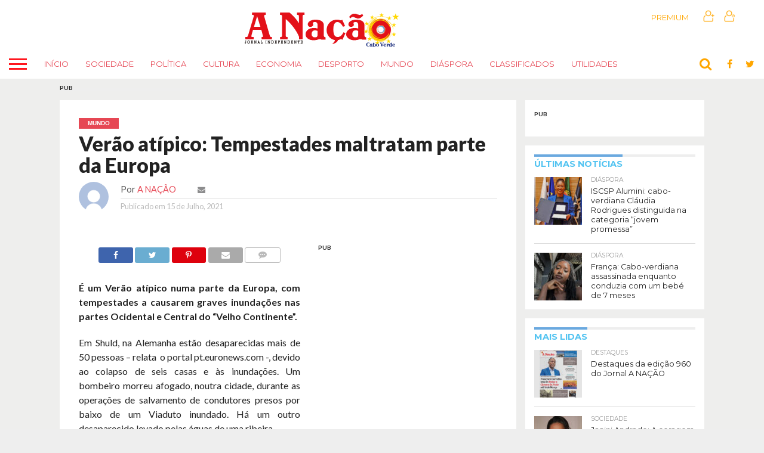

--- FILE ---
content_type: text/css
request_url: https://www.anacao.cv/wp-content/cache/wpfc-minified/jxo0w0kl/h5gtx.css
body_size: 16173
content:
html, body, div, span, applet, object, iframe,
h1, h2, h3, h4, h5, h6, p, blockquote, pre,
a, abbr, acronym, address, big, cite, code,
del, dfn, em, img, ins, kbd, q, s, samp,
small, strike, strong, sub, sup, tt, var,
b, u, i, center,
dl, dt, dd, ol, ul, li,
fieldset, form, label, legend,
table, caption, tbody, tfoot, thead, tr, th, td,
article, aside, canvas, details, embed, 
figure, figcaption, footer, header, hgroup, 
menu, nav, output, ruby, section, summary,
time, mark, audio, video {
margin: 0;
padding: 0;
border: 0;
font-size: 100%;
vertical-align: baseline;
} article, aside, details, figcaption, figure, 
footer, header, hgroup, menu, nav, section {
display: block;
}
body {
line-height: 1;
}
ol, ul {
list-style: none;
}
blockquote, q {
quotes: none;
}
blockquote:before, blockquote:after,
q:before, q:after {
content: '';
content: none;
}
table {
border-collapse: collapse;
border-spacing: 0;
}
html {
overflow-x: hidden;
}
body {
color: #222;
font-size: 100%;
-webkit-font-smoothing: antialiased;
font-weight: 400;
line-height: 100%;
margin: 0px auto;
padding: 0px;
}
h1, h2, h3, h4, h5, h6, h1 a, h2 a, h3 a, h4 a, h5 a, h6 a {
-webkit-backface-visibility: hidden;
color: #222;
}
img {
max-width: 100%;
height: auto;
-webkit-backface-visibility: hidden;
}
iframe,
embed,
object,
video {
max-width: 100%;
}
#truethemes_container #main {
float: left;
} a, a:visited {
font-weight: 700;
text-decoration: none;
-webkit-transition: color .3s;
-moz-transition: color .3s;
-ms-transition: color .3s;
-o-transition: color .3s;
transition: color .3s;
}
a:hover {
text-decoration: none;
}
a:active,
a:focus {
outline: none;
} #site,
#site-wrap {
overflow: hidden;
width: 100%;
}
.relative {
position: relative;
}
.w100 {
width: 100% !important;
}
.right, .alignright {
float: right;
}
.alignright {
margin: 20px 0 20px 20px;
}
.left, .alignleft {
float: left;
}
.alignleft {
margin: 20px 20px 20px 0;
}
.aligncenter {
display: block;
margin: 0 auto;
}
.section-div {
border-bottom: 1px dotted #ccc;
float: left;
margin: 20px 0;
width: 100%;
}
.section {
clear: both;
overflow: hidden;
}
.mob-img {
display: none;
}
#wallpaper {
display: block;
position: absolute;
top: 50px;
width: 100%;
height: 100%;
}
.wall-fixed {
position: fixed !important;
top: 50px !important;
}
.wallpaper-link {
margin: 0 auto;
position: absolute;
top: 0;
width: 100%;
height: 100%;
}
#fly-wrap,
ul.post-gallery-bot-list li img,
.post-gallery-top .flex-direction-nav a,
.fly-fade,
nav.main-menu-wrap,
nav.main-menu-wrap ul li a,
nav.main-menu-wrap ul li.menu-item-has-children a:after,
.mega-img img,
span.nav-search-but i,
span.nav-soc-but i,
ul.score-list li,
.es-nav span a,
.feat-wide-sub-text h2,
.feat-wide1-img img,
.feat-top2-left-img img,
.feat-top2-right-img img,
.feat-wide5-img img,
#home-feat-img img,
.feat-vid-but,
.side-list-img img,
.side-list-text p,
.row-widget-img img,
.row-widget-text p,
.blog-widget-img img,
.blog-widget-text h2,
.feat-widget-img img,
.feat-widget-text h2,
span.more-posts-text,
.facebook-share,
.twitter-share,
.pinterest-share,
.email-share,
.social-comments,
.prev-next-text,
#comments-button a,
#comments-button span.comment-but-text,
.archive-list-img img,
.archive-list-text h2,
ul.foot-soc-list li a,
.tag-cloud a,
a.inf-more-but,
.mvp-related-img img {
-webkit-transition: all .25s;
-moz-transition: all .25s;
-ms-transition: all .25s;
-o-transition: all .25s;
transition: all .25s;
} #fly-wrap {
background: #444;
overflow: hidden;
position: fixed;
top: 0;
bottom: 0;
left: 0;
-webkit-transform: translate3d(-370px,0,0);
-moz-transform: translate3d(-370px,0,0);
-ms-transform: translate3d(-370px,0,0);
-o-transform: translate3d(-370px,0,0);
transform: translate3d(-370px,0,0);
width: 370px;
height: 100%;
z-index: 10;
}
.fly-wrap-out {
float: right;
margin-left: -40px;
position: relative;
width: 100%;
height: 100%;
}
.fly-wrap-in {
margin-left: 40px;
position: relative;
height: 100%;
}
.fly-side-wrap {
background: #555;
position: absolute;
left: 0;
top: 0;
bottom: 0;
width: 40px;
height: 100%;
}
#fly-wrap,
#main-nav-wrap,
#score-wrap,
#soc-nav-wrap,
#body-main-wrap,
.fly-to-top,
.col-tabs-wrap,
#wallpaper,
nav.main-menu-wrap ul li.mega-dropdown .mega-dropdown,
#head-main-top {
-webkit-transition: -webkit-transform 0.3s ease;
-moz-transition: -moz-transform 0.3s ease;
-ms-transition: -ms-transform 0.3s ease;
-o-transition: -o-transform 0.3s ease;
transition: transform 0.3s ease;
}
.fly-but-wrap {
cursor: pointer;
width: 60px;
height: 50px;
}
.fly-but-wrap span {
background: #fff;
display: block;
position: absolute;
left: 15px;
-webkit-transform: rotate(0deg);
-moz-transform: rotate(0deg);
-ms-transform: rotate(0deg);
-o-transform: rotate(0deg);
transform: rotate(0deg);
-webkit-transition: .25s ease-in-out;
-moz-transition: .25s ease-in-out;
-ms-transition: .25s ease-in-out;
-o-transition: .25s ease-in-out;
transition: .25s ease-in-out;
width: 30px;
height: 3px;
}
.fly-but-wrap span:nth-child(1) {
top: 15.5px;
}
.fly-but-wrap span:nth-child(2),
.fly-but-wrap span:nth-child(3) {
top: 23.5px;
}
.fly-but-wrap span:nth-child(4) {
top: 31.5px;
}
.fly-but-wrap.fly-open span:nth-child(1),
.fly-but-wrap.fly-open span:nth-child(4) {
top: 24px;
left: 50%;
width: 0%;
}
.fly-but-wrap.fly-open span:nth-child(2) {
-webkit-transform: rotate(45deg);
-moz-transform: rotate(45deg);
-ms-transform: rotate(45deg);
-o-transform: rotate(45deg);
transform: rotate(45deg);
}
.fly-but-wrap.fly-open span:nth-child(3) {
-webkit-transform: rotate(-45deg);
-moz-transform: rotate(-45deg);
-ms-transform: rotate(-45deg);
-o-transform: rotate(-45deg);
transform: rotate(-45deg);
}
.fly-menu {
-webkit-transform: translate3d(0,0,0) !important;
-moz-transform: translate3d(0,0,0) !important;
-ms-transform: translate3d(0,0,0) !important;
-o-transform: translate3d(0,0,0) !important;
transform: translate3d(0,0,0) !important;
}
.fly-content,
.main-nav-over {
-webkit-transform: translate3d(370px,0,0) !important;
-moz-transform: translate3d(370px,0,0) !important;
-ms-transform: translate3d(370px,0,0) !important;
-o-transform: translate3d(370px,0,0) !important;
transform: translate3d(370px,0,0) !important;
}
ul.fly-bottom-soc {
overflow: hidden;
width: 100%;
}
ul.fly-bottom-soc li a {
border-top: 1px solid #444;
color: #888;
cursor: pointer;
float: left;
overflow: hidden;
text-align: center;
-webkit-transition: all .3s;
transition: all .3s;
width: 100%;
}
ul.fly-bottom-soc li i {
font-size: 20px;
padding: 10px;
width: 20px;
}
ul.fly-bottom-soc li.fb-soc a:hover,
.post-soc-fb {
background: #3b5997;
color: #fff;
}
ul.fly-bottom-soc li.twit-soc a:hover,
.post-soc-twit {
background: #00aced;
color: #fff;
}
ul.fly-bottom-soc li.pin-soc a:hover,
.post-soc-pin {
background: #cb2027;
color: #fff;
}
ul.fly-bottom-soc li.inst-soc a:hover {
background: #36658c;
color: #fff;
}
ul.fly-bottom-soc li.goog-soc a:hover {
background: #cd3627;
color: #fff;
}
ul.fly-bottom-soc li.yt-soc a:hover {
background: #f00;
color: #fff;
}
ul.fly-bottom-soc li.link-soc a:hover {
background: #069;
color: #fff;
}
ul.fly-bottom-soc li.tum-soc a:hover {
background: #304e6c;
color: #fff;
}
ul.fly-bottom-soc li.rss-soc a:hover {
background: #f60;
color: #fff;
}
.fly-to-top {
background: #333;
-webkit-border-radius: 5px;
border-radius: 5px;
cursor: pointer;
overflow: hidden;
position: fixed;
right: 15px;
bottom: 0;
-webkit-transition: all .3s;
transition: all .3s;
width: 50px;
height: 50px;
}
.fly-to-top:hover {
background: #555;
}
.fly-to-top {
-webkit-transform: translate3d(0,100px,0);
-moz-transform: translate3d(0,100px,0);
-ms-transform: translate3d(0,100px,0);
-o-transform: translate3d(0,100px,0);
transform: translate3d(0,100px,0);
}
.to-top-trans {
-webkit-transform: translate3d(0,-15px,0);
-moz-transform: translate3d(0,-15px,0);
-ms-transform: translate3d(0,-15px,0);
-o-transform: translate3d(0,-15px,0);
transform: translate3d(0,-15px,0);
}
.fly-to-top i {
font-size: 40px;
line-height: 100%;
position: absolute;
top: -3px;
left: 12.1px;
}
span.to-top-text {
font-family: 'Lato', sans-serif;
font-size: 8px;
font-weight: 400;
line-height: 100%;
position: absolute;
bottom: 11px;
left: 10.5px;
text-transform: uppercase;
}
.fly-to-top i,
span.to-top-text {
color: #fff;
}
#fly-menu-wrap {
overflow: hidden;
position: absolute;
top: 0;
left: 0;
width: 100%;
height: 100%;
}
nav.fly-nav-menu {
-webkit-backface-visibility: hidden;
backface-visibility: hidden;
margin: 15px 4.54545454545% 0; overflow: hidden;
position: absolute !important;
width: 90.9090909091%; height: 87%;
}
nav.fly-nav-menu ul {
float: left;
position: relative;
width: 100%;
}
nav.fly-nav-menu ul div.mega-dropdown {
display: none;
}
nav.fly-nav-menu ul li {
border-top: 1px solid #555;
cursor: pointer;
float: left;
position: relative;
width: 100%;
-webkit-tap-highlight-color: rgba(0,0,0,0);
}
nav.fly-nav-menu ul li:first-child {
border-top: none;
margin-top: -14px;
}
nav.fly-nav-menu ul li ul li:first-child {
margin-top: 0;
}
nav.fly-nav-menu ul li a {
color: #fff;
display: inline-block;
float: left;
font-size: 13px;
font-weight: 400;
line-height: 100%;
padding: 14px 0;
text-transform: uppercase;
}
nav.fly-nav-menu ul li a:hover {
color: #bbb;
}
nav.fly-nav-menu ul li.menu-item-has-children:after {
content: '+';
color: #777;
font-family: 'Open Sans', serif;
font-size: 32px;
font-weight: 800;
position: absolute;
right: 0;
top: 11px;
}
nav.fly-nav-menu ul li.menu-item-has-children.tog-minus:after {
content: '_';
right: 1px;
top: -4px;
}
nav.fly-nav-menu ul li ul.sub-menu {
border-top: 1px solid #555;
display: none;
float: left;
padding-left: 6.66666666666%; width: 93.333333333%; }
.fly-fade {
background: #000;
opacity: 0;
width: 100%;
position: fixed;
top: 0;
left: 0;
}
.fly-fade-trans {
opacity: .5;
height: 100%;
} #head-main-wrap {
width: 100%;
}
#head-main-top {
width: 100%;
z-index: 99999;
}
#main-nav-wrap {
float: left;
position: relative;
width: 100%;
height: 50px;
z-index: 9999;
}
#main-nav-cont {
width: 100%;
}
.nav-logo-out {
float: right;
margin-left: -280px;
width: 100%;
}
.nav-logo-in {
margin-left: 280px;
}
.nav-left-wrap {
width: 280px;
}
.nav-logo-fade {
line-height: 0;
overflow: hidden;
padding-right: 0;
width: 0;
}
.nav-logo {
line-height: 0;
padding-right: 20px;
width: 200px;
}
.nav-menu-out {
float: left;
margin-right: -123px;
width: 100%;
}
.nav-menu-in {
margin-right: 123px;
}
nav.main-menu-wrap {
top: 0;
width: 100%;
}
nav.main-menu-wrap ul {
float: left;
width: 1000%;
}
nav.main-menu-wrap ul li {
float: left;
position: relative;
}
nav.main-menu-wrap ul li.mega-dropdown {
position: static;
}
nav.main-menu-wrap ul li a {
float: left;
font-size: 13px;
font-weight: 400;
line-height: 100%;
opacity: 1;
padding: 18.5px 14px;
position: relative;
text-transform: uppercase;
}
nav.main-menu-wrap ul li.menu-item-has-children ul.sub-menu li a:after,
nav.main-menu-wrap ul li.menu-item-has-children ul.sub-menu li ul.sub-menu li a:after,
nav.main-menu-wrap ul li.menu-item-has-children ul.sub-menu li ul.sub-menu li ul.sub-menu li a:after,
nav.main-menu-wrap ul li.menu-item-has-children ul.mega-list li a:after {
border-style: none;
border-width: medium;
content: '';
position: relative;
top: auto;
right: auto;
}
nav.main-menu-wrap ul li.menu-item-has-children a:after {
border-style: solid;
border-width: 3px 3px 0 3px;
content: '';
position: absolute;
top: 23.5px;
right: 5px;
}
nav.main-menu-wrap ul li.menu-item-has-children a {
padding: 18.5px 17px 18.5px 14px;
}
nav.main-menu-wrap ul li ul.sub-menu {
background: #fff;
-webkit-box-shadow: -1px 2px 5px 0 rgba(0,0,0,0.15);
-moz-box-shadow: -1px 2px 5px 0 rgba(0,0,0,0.15);
-ms-box-shadow: -1px 2px 5px 0 rgba(0,0,0,0.15);
-o-box-shadow: -1px 2px 5px 0 rgba(0,0,0,0.15);
box-shadow: -1px 2px 5px 0 rgba(0,0,0,0.15);
position: absolute;
top: 50px;
left: 0;
max-width: 200px;
-webkit-transition: -webkit-transform 0.3s;
-moz-transition: -moz-transform 0.3s;
-ms-transition: -ms-transform 0.3s;
-o-transition: -o-transform 0.3s;
transition: transform 0.3s;
-webkit-transform: translateY(-999px);
-moz-transform: translateY(-999px);
-ms-transform: translateY(-999px);
-o-transform: translateY(-999px);
transform: translateY(-999px);
width: auto;
z-index: -1;
}
nav.main-menu-wrap ul li.mega-dropdown ul.sub-menu {
display: none;
}
nav.main-menu-wrap ul li:hover ul.sub-menu {
overflow: visible;
-webkit-transform: translateY(0);
-moz-transform: translateY(0);
-ms-transform: translateY(0);
-o-transform: translateY(0);
transform: translateY(0);
}
nav.main-menu-wrap ul li ul.sub-menu li {
display: block;
float: left;
position: relative;
width: 100%;
}
nav.main-menu-wrap ul li ul.sub-menu li a {
background: #fff;
border-top: 1px solid rgba(0,0,0,.1);
color: #333 !important;
font-size: 12px;
padding: 12px 20px;
text-transform: none;
width: 160px;
}
nav.main-menu-wrap ul li ul.sub-menu li a:hover {
background: rgba(0,0,0,.1);
}
nav.main-menu-wrap ul li ul.sub-menu ul.sub-menu li ul,
nav.main-menu-wrap ul li ul.sub-menu li ul {
display: none;
position: absolute;
top: 0;
left: 200px;
z-index: 10;
}
nav.main-menu-wrap ul li ul.sub-menu ul.sub-menu li:hover ul,
nav.main-menu-wrap ul li ul.sub-menu li:hover ul {
display: block;
}
nav.main-menu-wrap ul li ul.sub-menu li .mega-dropdown {
display: none;
}
nav.main-menu-wrap ul li:hover ul.sub-menu li.menu-item-has-children a {
position: relative;
}
nav.main-menu-wrap ul li:hover ul.sub-menu li.menu-item-has-children a:after,
nav.main-menu-wrap ul li:hover ul.sub-menu li ul.sub-menu li.menu-item-has-children a:after {
border-color: transparent transparent transparent #333 !important;
border-style: solid;
border-width: 3px 0 3px 3px;
content: '';
position: absolute;
top: 15px;
right: 10px;
}
nav.main-menu-wrap ul li.mega-dropdown .mega-dropdown {
background: #fff;
border-top: 1px solid #ddd;
-webkit-box-shadow: 0 2px 5px 0 rgba(0,0,0,0.15);
-moz-box-shadow: 0 2px 5px 0 rgba(0,0,0,0.15);
-ms-box-shadow: 0 2px 5px 0 rgba(0,0,0,0.15);
-o-box-shadow: 0 2px 5px 0 rgba(0,0,0,0.15);
box-shadow: 0 2px 5px 0 rgba(0,0,0,0.15);
position: absolute;
top: 50px;
left: 0;
-webkit-transform: translateY(-999px);
-moz-transform: translateY(-999px);
-ms-transform: translateY(-999px);
-o-transform: translateY(-999px);
transform: translateY(-999px);
width: 100%;
z-index: -4000;
}
nav.main-menu-wrap ul li.mega-dropdown:hover .mega-dropdown {
-webkit-transform: translateY(0);
-moz-transform: translateY(0);
-ms-transform: translateY(0);
-o-transform: translateY(0);
transform: translateY(0);
}
nav.main-menu-wrap ul li ul.mega-list li a {
background: none !important;
float: left;
font-size: .8em;
font-weight: 400;
line-height: 140%;
padding: 0 !important;
text-transform: none;
}
nav.main-menu-wrap ul li ul.mega-list li .mega-img a {
line-height: 0;
}
ul.mega-list {
float: left;
width: 100% !important;
}
ul.mega-list li {
float: left;
overflow: hidden;
padding: 20px 0 20px 1.26342387871%; width: 18.4838913455%; }
.mega-img {
background: #000;
float: left;
line-height: 0;
margin-bottom: 15px;
overflow: hidden;
position: relative;
width: 100%;
max-height: 130px;
}
.mega-img img {
opacity: .9;
width: 100%;
}
ul.mega-list li:hover .mega-img img {
opacity: 1;
}
.mega-img a {
padding: 0;
}
.nav-right-wrap {
float: right;
width: 123px;
height: 50px;
}
.nav-search-wrap {
width: 50px;
height: 50px;
}
.search-fly-wrap {
background: #fff;
-webkit-border-bottom-left-radius: 5px;
-moz-border-bottom-left-radius: 5px;
-ms-border-bottom-left-radius: 5px;
-o-border-bottom-left-radius: 5px;
border-bottom-left-radius: 5px;
-webkit-border-bottom-right-radius: 5px;
-moz-border-bottom-right-radius: 5px;
-ms-border-bottom-right-radius: 5px;
-o-border-bottom-right-radius: 5px;
border-bottom-right-radius: 5px;
-webkit-box-shadow: 0 2px 3px 0 rgba(0,0,0,0.3);
-moz-box-shadow: 0 2px 3px 0 rgba(0,0,0,0.3);
-ms-box-shadow: 0 2px 3px 0 rgba(0,0,0,0.3);
-o-box-shadow: 0 2px 3px 0 rgba(0,0,0,0.3);
box-shadow: 0 2px 3px 0 rgba(0,0,0,0.3);
display: none;
overflow: hidden;
padding: 10px;
position: absolute;
top: 50px;
right: 0;
width: 300px;
height: 32px;
}
#searchform input {
background: rgba(0,0,0,.05);
border: 0;
color: #333;
float: left;
font-family: 'Lato', sans-serif;
font-size: .9rem;
font-weight: 400;
line-height: 100%;
padding: 2px 5%;
width: 90%;
height: 30px;
}
#searchform #searchsubmit {
border: none;
float: left;
}
#searchform #s:focus {
outline: none;
}
span.nav-search-but,
span.nav-soc-but {
display: inline-block;
float: left;
padding: 17px 11px;
}
span.nav-search-but {
cursor: pointer;
padding: 14px 15px;
}
span.nav-search-but i,
span.nav-soc-but i {
font-size: 16px;
line-height: 100%;
}
span.nav-search-but i {
font-size: 22px;
}
.fixed,
.fixed-col {
border-bottom: none !important;
-webkit-box-shadow: 0 2px 3px 0 rgba(0,0,0,0.3);
-moz-box-shadow: 0 2px 3px 0 rgba(0,0,0,0.3);
-ms-box-shadow: 0 2px 3px 0 rgba(0,0,0,0.3);
-o-box-shadow: 0 2px 3px 0 rgba(0,0,0,0.3);
box-shadow: 0 2px 3px 0 rgba(0,0,0,0.3);
position: fixed !important;
}
.col-tabs-wrap {
background: #eee;
border-top: 1px solid #ddd;
-webkit-box-shadow: 0 2px 3px 0 rgba(0,0,0,0.3);
-moz-box-shadow: 0 2px 3px 0 rgba(0,0,0,0.3);
-ms-box-shadow: 0 2px 3px 0 rgba(0,0,0,0.3);
-o-box-shadow: 0 2px 3px 0 rgba(0,0,0,0.3);
box-shadow: 0 2px 3px 0 rgba(0,0,0,0.3);
display: none;
position: relative;
width: 100%;
height: 30px;
z-index: 999;
}
ul.col-tabs {
width: 100%;
}
ul.col-tabs li {
cursor: pointer;
float: left;
position: relative;
text-align: center;
width: 33.33333333%;
height: 30px;
}
ul.col-tabs li a {
color: #bbb;
display: inline-block;
font-size: 12px;
font-weight: 400;
line-height: 100%;
padding: 9px 0;
text-transform: uppercase;
width: 100%;
}
ul.col-tabs li.active {
background: #fff;
}
ul.col-tabs li.active a {
color: #222;
} #score-wrap {
-webkit-backface-visibility: hidden; background: #333;
overflow: hidden;
width: 100%;
height: 51px;
z-index: 99999;
}
.score-cont {
width: 100%;
}
.score-out {
float: right;
margin-left: -151px;
width: 100%;
}
.score-in {
margin-left: 151px;
}
#score-menu-wrap {
width: 150px;
height: 51px;
}
.score-nav-menu {
float: left;
margin: 12.5px 5%;
overflow: hidden;
position: relative;
width: 90%;
height: 26px;
}
.score-nav-menu:before {
content: '';
cursor: pointer;
width: 0; 
height: 0; 
border-left: 5px solid transparent;
border-right: 5px solid transparent;
border-top: 5px solid #bbb;
position: absolute;
top: 10px;
right: 10px;
}
.score-nav-menu .tabs {
width: 100%;
}
.score-nav-menu select {
background: #444;
border: none;
-webkit-border-radius: 5px;
-moz-border-radius: 5px;
-ms-border-radius: 5px;
-o-border-radius: 5px;
border-radius: 5px;
color: #fff;
cursor: pointer;
float: left;
font-size: 12px;
font-weight: 800;
line-height: 100%;
outline: none;
padding: 0 8.33333333333%; -webkit-transition: background 0.2s;
-moz-transition: background 0.2s;
-ms-transition: background 0.2s;
-o-transition: background 0.2s;
transition: background 0.2s;
-webkit-appearance: none !important;
-moz-appearance: none !important;
text-indent: .01px;
text-overflow: '';
width: 83.33333333333%; height: 26px;
}
.score-nav-menu select option {
background: #444;
color: #fff;
font: 800 12px/100% 'Open Sans', sans-serif;
height: 100%;
}
.score-main {
overflow: hidden;
width: 100%;
height: 51px;
}
ul.score-list {
width: 100%;
height: 51px;
}
ul.score-list li {
background: #444;
border: 1px solid #444;
-webkit-border-radius: 3px;
-moz-border-radius: 3px;
-ms-border-radius: 3px;
-o-border-radius: 3px;
border-radius: 3px;
float: left;
margin: 5px 2px 5px 0;
padding: 3px 10px 6px;
width: 130px;
height: 30px;
}
ul.score-list li:hover {
background: #333;
border: 1px solid #555;
}
.score-top {
float: right;
overflow: hidden;
text-align: center;
width: 33%;
height: 30px;
}
.score-bot {
overflow: hidden;
padding-right: 7%;
width: 60%;
height: 30px;
}
.score-top p,
.score-bot p {
color: #bbb;
font-family: 'Lato', sans-serif;
font-size: 11px;
font-weight: 400;
line-height: 150%;
}
.score-bot-left {
width: 60%;
height: 30px;
}
.score-bot-right {
float: right;
text-align: right;
width: 40%;
height: 30px;
}
.es-carousel {
float: left;
position: relative;
width: 100%;
height: 51px;
}
.es-nav {
position: absolute;
top: 0;
right: 0;
width: 100%;
}
.es-nav span {
cursor: pointer;
position: absolute;
width: 20px;
height: 51px;
}
.es-nav span a {
color: #bbb;
font-family: 'Quicksand', sans-serif;
font-size: 24px;
font-weight: 400;
line-height: 100%;
padding: 13px 0;
}
.es-nav span:hover a {
color: #fff;
}
.es-nav span a:hover {
text-decoration: none;
}
.es-nav span.es-nav-prev a {
float: left;
}
.es-nav span.es-nav-next a {
float: right;
}
.es-nav span.es-nav-prev,
.es-nav span.es-nav-next {
background: #333;
}
.es-nav span.es-nav-prev {
border-left: 1px solid #444;
border-right: 1px solid #444;
padding: 0 10px 0 15px;
text-align: left;
left: 0;
}
.es-nav span.es-nav-next {
border-left: 1px solid #444;
padding: 0 15px 0 10px;
text-align: right;
right: 0;
} .leader-wrap-out {
float: right;
margin-left: -30px;
position: relative;
right: 15px;
width: 100%;
}
.leader-wrap-in {
margin-left: 30px;
}
#leader-wrap,
.leader-right-wrap {
line-height: 0;
text-align: center;
width: 100%;
}
#leader-wrap {
background: #eee;
margin-bottom: 15px;
}
#head-main-top #leader-wrap {
margin: 15px 0 0;
}
.leader-right-wrap {
margin: 0;
}
#logo-leader-wrap {
margin: 15px 0 0;
width: 100%;
}
.logo-leader-out {
float: right;
margin-left: -315px;
width: 100%;
}
.logo-leader-in {
margin-left: 315px;
}
.logo-left-wrap {
margin-right: 15px;
line-height: 0;
width: 300px;
}
.logo-wide-wrap {
line-height: 0;
margin-top: 15px;
text-align: center;
width: 100%;
}
h1.mvp-logo-title,
h2.mvp-logo-title {
display: none;
} #feat-wide-wrap {
margin: -15px 0 15px;
overflow: hidden;
width: 100%;
}
#feat-wide-main {
width: 100%;
height: 450px;
}
#feat-wide-main:hover .feat-wide1-img img {
opacity: 1;
}
.feat-wide1-text {
background-image: -moz-linear-gradient(to bottom,rgba(0,0,0,0) 0, rgba(0,0,0,0.4) 50%, rgba(0,0,0,.7) 100%);
background-image: -ms-linear-gradient(to bottom,rgba(0,0,0,0) 0, rgba(0,0,0,0.4) 50%, rgba(0,0,0,.7) 100%);
background-image: -o-linear-gradient(to bottom,rgba(0,0,0,0) 0, rgba(0,0,0,0.4) 50%, rgba(0,0,0,.7) 100%);
background-image: -webkit-linear-gradient(to bottom,rgba(0,0,0,0) 0, rgba(0,0,0,0.4) 50%, rgba(0,0,0,.7) 100%);
background-image: -webkit-gradient(linear, center top, center bottom, from(rgba(0,0,0,0)), to(rgba(0,0,0,0.7)));
background-image: linear-gradient(to bottom,rgba(0,0,0,0) 0, rgba(0,0,0,0.4) 50%, rgba(0,0,0,.7) 100%);
padding: 100px 3.15855969678% 50px; position: absolute;
bottom: 0;
left: 0;
text-align: center;
width: 93.7%; }
.feat-wide4-text {
background-image: -moz-linear-gradient(to left,rgba(0,0,0,0) 0, rgba(0,0,0,0.4) 50%, rgba(0,0,0,.7) 100%);
background-image: -ms-linear-gradient(to left,rgba(0,0,0,0) 0, rgba(0,0,0,0.4) 50%, rgba(0,0,0,.7) 100%);
background-image: -o-linear-gradient(to left,rgba(0,0,0,0) 0, rgba(0,0,0,0.4) 50%, rgba(0,0,0,.7) 100%);
background-image: -webkit-linear-gradient(to left,rgba(0,0,0,0) 0, rgba(0,0,0,0.4) 50%, rgba(0,0,0,.7) 100%);
background-image: -webkit-gradient(linear, right top, left top, from(rgba(0,0,0,0)), to(rgba(0,0,0,0.7)));
background-image: linear-gradient(to left,rgba(0,0,0,0) 0, rgba(0,0,0,0.4) 50%, rgba(0,0,0,.7) 100%);
padding: 75px 100px; position: absolute;
top: 0;
left: 0;
text-align: center;
width: 25%; height: 300px;
}
#feat-top-wrap .feat-wide4-text {
padding: 75px 100px 75px 50px;
}
#feat-wide-main .feat-wide1-text h2,
#feat-wide-main .feat-wide4-text h2 {
font-size: 3.4rem;
}
#feat-wide-main .feat-wide1-text p,
#feat-wide-main .feat-wide4-text p {
font-size: 1.6rem;
}
#feat-wide-sub {
background-image: -moz-linear-gradient(to right,rgba(0,0,0,0) 0, rgba(0,0,0,0.4) 50%, rgba(0,0,0,.7) 100%);
background-image: -ms-linear-gradient(to right,rgba(0,0,0,0) 0, rgba(0,0,0,0.4) 50%, rgba(0,0,0,.7) 100%);
background-image: -o-linear-gradient(to right,rgba(0,0,0,0) 0, rgba(0,0,0,0.4) 50%, rgba(0,0,0,.7) 100%);
background-image: -webkit-linear-gradient(to right,rgba(0,0,0,0) 0, rgba(0,0,0,0.4) 50%, rgba(0,0,0,.7) 100%);
background-image: -webkit-gradient(linear, left top, right top, from(rgba(0,0,0,0)), to(rgba(0,0,0,0.7)));
background-image: linear-gradient(to right,rgba(0,0,0,0) 0, rgba(0,0,0,0.4) 50%, rgba(0,0,0,.7) 100%);
padding: 40px 100px;
position: absolute;
top: 0;
right: 0;
width: 17%;
height: 370px;
}
#feat-top-wrap #feat-wide-sub {
padding: 40px 50px 40px 100px;
}
ul.feat-wide-sub-list {
width: 100%;
}
ul.feat-wide-sub-list li {
float: left;
margin-bottom: 20px;
text-align: center;
width: 100%;
}
.feat-wide-sub-text {
text-align: center;
width: 100%;
}
.feat-wide-sub-text span.feat-cat {
background: none;
color: #aaa;
font-weight: 400;
padding: 0;
}
.feat-wide-sub-text h2 {
color: #fff;
font-size: .9rem;
font-weight: 400;
line-height: 130%;
width: 100%;
}
ul.feat-wide-sub-list li:hover .feat-wide-sub-text h2 {
color: #bbb;
}
.feat-wide5-main {
margin-left: .094756790903%; overflow: hidden;
width: 24.9289324068%; height: 450px;
}
#feat-top-wrap .feat-wide5-main {
height: 450px;
}
.feat-wide5-main:first-child {
margin-left: 0;
}
.feat-wide5-img img {
min-width: 840px;
}
.feat-wide5-main:hover .feat-wide5-img img {
opacity: 1;
}
.feat-wide5-text {
background-image: -moz-linear-gradient(to bottom,rgba(0,0,0,0) 0, rgba(0,0,0,0.4) 50%, rgba(0,0,0,.7) 100%);
background-image: -ms-linear-gradient(to bottom,rgba(0,0,0,0) 0, rgba(0,0,0,0.4) 50%, rgba(0,0,0,.7) 100%);
background-image: -o-linear-gradient(to bottom,rgba(0,0,0,0) 0, rgba(0,0,0,0.4) 50%, rgba(0,0,0,.7) 100%);
background-image: -webkit-linear-gradient(to bottom,rgba(0,0,0,0) 0, rgba(0,0,0,0.4) 50%, rgba(0,0,0,.7) 100%);
background-image: -webkit-gradient(linear, center top, center bottom, from(rgba(0,0,0,0)), to(rgba(0,0,0,0.7)));
background-image: linear-gradient(to bottom,rgba(0,0,0,0) 0, rgba(0,0,0,0.4) 50%, rgba(0,0,0,.7) 100%);
padding: 40px 5.050505050505% 20px; position: absolute;
left: 0;
bottom: 0;
width: 90%; }
.feat-wide5-text h2 {
color: #fff;
float: left;
font-size: 1.5rem;
font-weight: 700;
line-height: 120%;
-webkit-text-shadow: 1px 1px 1px rgba(0,0,0,.3);
-moz-text-shadow: 1px 1px 1px rgba(0,0,0,.3);
-ms-text-shadow: 1px 1px 1px rgba(0,0,0,.3);
-o-text-shadow: 1px 1px 1px rgba(0,0,0,.3);
text-shadow: 1px 1px 1px rgba(0,0,0,.3);
width: 100%;
}
#feat-top-wrap .feat-wide5-text h2 {
font-size: 1.4rem;
}
#feat-top-wrap {
margin-bottom: 15px;
overflow: hidden;
width: 100%;
}
#feat-top-wrap #home-feat-img {
max-height: 450px;
}
#feat-top-wrap #feat-wide-main {
height: 450px;
}
.feat-top2-left-wrap {
width: 49.9457700651%; height: 370px;
}
#feat-wide-wrap .feat-top2-left-wrap,
#feat-wide-wrap .feat-top2-right-wrap,
#feat-wide-wrap .feat-top2-right:first-child {
height: 450px;
}
.feat-top2-left {
overflow: hidden;
width: 100%;
height: 100%;
}
.feat-wide1-img,
.feat-top2-left-img,
.feat-top2-right-img,
.feat-wide5-img {
background: #000;
line-height: 0;
overflow: hidden;
width: 100%;
height: 100%;
}
.feat-top2-left-img img,
.feat-top2-right:first-child .feat-top2-right-img img {
min-width: 660px;
}
#feat-wide-wrap .feat-top2-left-img img,
#feat-wide-wrap .feat-top2-right:first-child .feat-top2-right-img img {
min-width: 810px;
}
.feat-wide1-img img,
.feat-top2-left-img img,
.feat-top2-right-img img,
.feat-wide5-img img {
margin: 0 auto;
opacity: .9;
position: absolute;
left: -9999px;
right: -9999px;
width: 100%;
}
.feat-top2-left:hover .feat-top2-left-img img,
.feat-top2-right:hover .feat-top2-right-img img {
opacity: 1;
}
.feat-top2-left-text {
background-image: -moz-linear-gradient(to bottom,rgba(0,0,0,0) 0, rgba(0,0,0,0.4) 50%, rgba(0,0,0,.7) 100%);
background-image: -ms-linear-gradient(to bottom,rgba(0,0,0,0) 0, rgba(0,0,0,0.4) 50%, rgba(0,0,0,.7) 100%);
background-image: -o-linear-gradient(to bottom,rgba(0,0,0,0) 0, rgba(0,0,0,0.4) 50%, rgba(0,0,0,.7) 100%);
background-image: -webkit-linear-gradient(to bottom,rgba(0,0,0,0) 0, rgba(0,0,0,0.4) 50%, rgba(0,0,0,.7) 100%);
background-image: -webkit-gradient(linear, center top, center bottom, from(rgba(0,0,0,0)), to(rgba(0,0,0,0.7)));
background-image: linear-gradient(to bottom,rgba(0,0,0,0) 0, rgba(0,0,0,0.4) 50%, rgba(0,0,0,.7) 100%);
padding: 30px 2.17155266015% 15px; position: absolute;
left: 0;
bottom: 0;
width: 95.7%; }
.feat-top2-right-wrap {
overflow: hidden;
width: 50.0542299349%; height: 370px;
}
.feat-top2-right {
margin: 0 0 1px .216684723727%; overflow: hidden;
width: 49.7833152763%; height: 184.5px;
}
#feat-wide-wrap .feat-top2-right {
height: 224.5px;
}
.feat-top2-right:first-child {
height: 370px;
}
.feat-top2-right:first-child .feat-top2-right-text h2 {
font-size: 1.3rem;
}
.feat-top2-right .feat-top2-small,
.feat-top2-right:first-child .feat-top2-big {
display: block;
}
.feat-top2-right .feat-top2-big,
.feat-top2-right:first-child .feat-top2-small {
display: none;
}
.feat-top2-right-img img {
min-width: 310px;
}
#feat-wide-wrap .feat-top2-right-img img {
min-width: 400px;
}
.feat-top2-right-text {
background-image: -moz-linear-gradient(to bottom,rgba(0,0,0,0) 0, rgba(0,0,0,0.4) 50%, rgba(0,0,0,.7) 100%);
background-image: -ms-linear-gradient(to bottom,rgba(0,0,0,0) 0, rgba(0,0,0,0.4) 50%, rgba(0,0,0,.7) 100%);
background-image: -o-linear-gradient(to bottom,rgba(0,0,0,0) 0, rgba(0,0,0,0.4) 50%, rgba(0,0,0,.7) 100%);
background-image: -webkit-linear-gradient(to bottom,rgba(0,0,0,0) 0, rgba(0,0,0,0.4) 50%, rgba(0,0,0,.7) 100%);
background-image: -webkit-gradient(linear, center top, center bottom, from(rgba(0,0,0,0)), to(rgba(0,0,0,0.7)));
background-image: linear-gradient(to bottom,rgba(0,0,0,0) 0, rgba(0,0,0,0.4) 50%, rgba(0,0,0,.7) 100%);
padding: 30px 4.36205016358% 15px; position: absolute;
left: 0;
bottom: 0;
width: 92.3%; }
.feat-top2-right-text h2 {
color: #fff;
float: left;
font-size: 1rem;
font-weight: 400;
line-height: 130%;
-webkit-text-shadow: 1px 1px 1px rgba(0,0,0,.3);
-moz-text-shadow: 1px 1px 1px rgba(0,0,0,.3);
-ms-text-shadow: 1px 1px 1px rgba(0,0,0,.3);
-o-text-shadow: 1px 1px 1px rgba(0,0,0,.3);
text-shadow: 1px 1px 1px rgba(0,0,0,.3);
width: 100%;
}
#home-feat-wrap {
width: 100%;
}
.home-feat-main {
overflow: hidden;
width: 100%;
}
#home-feat-img {
background: #000;
line-height: 0;
width: 100%;
max-height: 350px;
}
.category #home-feat-img {
max-height: 450px;
}
#home-feat-img img {
opacity: .9;
width: 100%;
}
.home-feat-main:hover #home-feat-img img {
opacity: 1;
}
#home-feat-text {
background-image: -webkit-linear-gradient(to bottom,rgba(0,0,0,0) 0, rgba(0,0,0,0.4) 50%, rgba(0,0,0,.7) 100%);
background-image: -moz-linear-gradient(to bottom,rgba(0,0,0,0) 0, rgba(0,0,0,0.4) 50%, rgba(0,0,0,.7) 100%);
background-image: -ms-linear-gradient(to bottom,rgba(0,0,0,0) 0, rgba(0,0,0,0.4) 50%, rgba(0,0,0,.7) 100%);
background-image: -o-linear-gradient(to bottom,rgba(0,0,0,0) 0, rgba(0,0,0,0.4) 50%, rgba(0,0,0,.7) 100%);
background-image: linear-gradient(to bottom,rgba(0,0,0,0) 0, rgba(0,0,0,0.4) 50%, rgba(0,0,0,.7) 100%);
background-image: -webkit-gradient(linear, center top, center bottom, from(rgba(0,0,0,0)), to(rgba(0,0,0,0.7)));
padding: 50px 2.62123197903% 35px; position: absolute;
left: 0;
bottom: 0;
text-align: left;
width: 94.8%; }
#feat-top-wrap #home-feat-text {
padding: 50px 2.16919739696% 30px; width: 95.7%; }
.category #home-feat-text {
padding: 50px 1.87265917603% 20px; width: 96.3%; }
span.feat-cat {
clear: both;
color: #fff;
display: inline-block;
font-family: 'Montserrat', sans-serif;
font-size: .65rem;
font-weight: 700;
line-height: 100%;
margin-bottom: 7px;
padding: 4px 10px;
text-transform: uppercase;
}
#home-feat-wrap span.feat-cat {
margin-bottom: 8px;
}
#home-feat-text h2,
.feat-top2-left-text h2,
.feat-wide1-text h2,
.feat-wide4-text h2 {
color: #fff;
float: left;
font-size: 2.3rem;
font-weight: 800;
line-height: 100%;
margin-bottom: 5px;
-webkit-text-shadow: 1px 1px 1px rgba(0,0,0,.3);
-moz-text-shadow: 1px 1px 1px rgba(0,0,0,.3);
-ms-text-shadow: 1px 1px 1px rgba(0,0,0,.3);
-o-text-shadow: 1px 1px 1px rgba(0,0,0,.3);
text-shadow: 1px 1px 1px rgba(0,0,0,.3);
text-transform: uppercase;
width: 100%;
}
#home-feat-text h2.stand-title,
.feat-top2-left-text h2.stand-title,
.feat-wide1-text h2.stand-title {
font-size: 2rem;
line-height: 120%;
text-transform: none;
}
#home-feat-text p,
.feat-top2-left-text p,
.feat-wide1-text p,
.feat-wide4-text p {
color: #fff;
float: left;
font-size: 1.1rem;
font-weight: 400;
line-height: 120%;
width: 100%;
}
.feat-info-wrap {
position: absolute;
top: 0;
right: 0;
}
#home-feat-wrap .feat-info-wrap,
#feat-wide-wrap .feat-wide5-main .feat-info-wrap {
top: 5px;
right: 10px;
}
#feat-wide-wrap .feat-info-wrap {
top: 10px;
right: 15px;
}
#feat-top-wrap .feat-info-wrap {
top: 5px;
right: 5px;
}
.feat-info-views,
.feat-info-comm {
color: #fff;
display: inline-block;
margin: 10px;
}
.feat-info-comm {
margin-left: 5px;
}
.feat-info-wrap i {
font-size: .8rem;
line-height: 100%;
margin-top: -1px;
vertical-align: top;
}
span.feat-info-text {
font-family: 'Montserrat', sans-serif;
font-size: .7rem;
font-weight: 400;
line-height: 100%;
margin-left: 3px;
vertical-align: top;
}
.feat-title-wrap {
position: absolute;
left: 20px;
bottom: -1px;
}
h3.home-feat-title {
background: #fff;
color: #222;
display: inline-block;
font-size: 13px;
font-weight: 700;
line-height: 100%;
padding: 6px 10px 0;
position: relative;
text-transform: uppercase;
}
h3.home-feat-title:after {
content: '';
border-color: transparent transparent transparent #fff;;
border-style: solid;
border-width: 19px 0 0 15px;
position: absolute;
right: -14.9px;
top: 0;
}
.feat-vid-but {
background: rgba(0,0,0,.3);
border: 4px solid #fff;
font-size: 32px;
-webkit-border-radius: 50%;
-moz-border-radius: 50%;
-ms-border-radius: 50%;
-o-border-radius: 50%;
border-radius: 50%;
margin: -34px 0 0 -34px;
opacity: .75;
position: absolute;
left: 50%;
top: 50%;
width: 60px;
height: 60px;
}
.feat-vid-but i {
-webkit-backface-visibility: hidden; color: #fff;
font-size: 1em;
margin: -26.66666666% 0 0 -16.66666666%;
position: absolute;
top: 50%;
left: 50%;
}
.home-feat-main:hover .feat-vid-but,
ul.side-list li:hover .feat-vid-but,
#feat-wide-main:hover .feat-vid-but,
ul.row-widget-list li:hover .feat-vid-but,
ul.blog-widget-list li:hover .feat-vid-but,
.feat-widget-wrap:hover .feat-vid-but,
ul.mega-list li:hover .feat-vid-but,
ul.archive-col-list li:hover .feat-vid-but,
ul.archive-list li:hover .feat-vid-but,
.feat-wide5-main:hover .feat-vid-but,
.feat-top2-left:hover .feat-vid-but,
.feat-top2-right:hover .feat-vid-but {
background: rgba(0,0,0,.5);
opacity: 1;
}
ul.side-list li .feat-vid-but,
ul.video-thumbs-list li .feat-vid-but {
border: 2px solid #fff;
font-size: 16px;
margin: -17px 0 0 -17px;
width: 30px;
height: 30px;
}
ul.row-widget-list li .feat-vid-but,
ul.blog-widget-list li .feat-vid-but,
.home-right-col .feat-widget-wrap .feat-vid-but,
#post-right-col .feat-widget-wrap .feat-vid-but,
#arch-right-col .feat-widget-wrap .feat-vid-but,
ul.mega-list li .feat-vid-but,
ul.archive-col-list li .feat-vid-but,
ul.archive-list li .feat-vid-but,
.feat-top2-right .feat-vid-but {
border: 3px solid #fff;
font-size: 21.3333333px;
margin: -23px 0 0 -23px;
width: 40px;
height: 40px;
} #body-main-wrap {
padding-top: 15px;
width: 100%;
}
.body-top-pad {
padding-top: 65px !important;
}
.body-main-out {
float: right;
margin-left: -200px;
right: 100px;
width: 100%;
}
.body-main-in {
margin-left: 200px;
}
#body-main-cont {
width: 100%;
}
#home-main-wrap {
width: 100%;
}
.home-wrap-out1 {
float: left;
margin-right: -315px;
position: relative;
width: 100%;
}
.home-wrap-in1 {
margin-right: 315px;
}
#home-left-wrap {
width: 100%;
}
.home-wrap-out2 {
float: right;
margin-left: -315px;
position: relative;
width: 100%;
}
.home-wrap-in2 {
margin-left: 315px;
}
.home-left-col {
float: right;
width: 100%;
z-index: 10;
}
.home-mid-col {
float: left;
margin-right: 15px;
width: 300px;
}
.home-widget-wrap {
width: 100%
}
.home-right-col,
#arch-right-col {
float: right;
margin-left: 15px;
width: 300px;
}
.marg20 {
padding: 0 2.65604249668% 20px; width: 94.6879150066%; }
.side-title-wrap {
width: 100%;
}
.side-title-wrap,
.home-title-wrap {
margin-bottom: 10px;
}
.home-title-wrap {
margin-bottom: 20px;
width: 100%;
}
#sidebar-wrap .home-title-wrap {
margin-bottom: 15px;
}
h3.side-list-title {
color: #222;
display: inline-block;
font-size: 1rem;
font-weight: 700;
line-height: 100%;
position: relative;
text-transform: uppercase;
}
.side-list-wrap {
background: #fff;
width: 100%;
}
ul.side-list {
width: 100%;
}
ul.side-list li {
border-top: 1px solid #ddd;
float: left;
padding: 15px 5%;
position: relative;
width: 90%;
}
ul.side-list li:first-child {
border-top: none;
}
ul.side-list li.side-list-feat {
border-top: none;
overflow: hidden;
}
ul.side-list li.side-after-ad {
border-top: none;
}
.side-list-out {
float: right;
margin-left: -95px;
width: 100%;
}
.side-list-in {
margin-left: 95px;
}
.side-list-img {
background: #000;
line-height: 0;
margin-right: 15px;
overflow: hidden;
width: 80px;
}
.side-list-img img {
opacity: .9;
width: 100%;
}
ul.side-list li:hover .side-list-img img {
opacity: 1;
}
.side-list-text {
width: 100%;
}
.side-list-text p {
float: left;
font-size: .8rem;
font-weight: 400;
line-height: 130%;
width: 100%;
}
span.side-list-cat {
color: #999;
float: left;
font-family: 'Montserrat', sans-serif;
font-size: .65rem;
font-weight: 400;
line-height: 100%;
margin-bottom: 6px;
text-transform: uppercase;
width: 100%;
}
#foot-widget-wrap span.side-list-cat {
display: none;
}
.side-list-full {
overflow: hidden;
width: 100%;
max-height: 200px;
}
.side-full-img {
line-height: 0;
width: 100%;
}
.side-full-text {
background-image: -moz-linear-gradient(to bottom,rgba(0,0,0,0) 0, rgba(0,0,0,0.4) 50%, rgba(0,0,0,0.6) 100%);
background-image: -ms-linear-gradient(to bottom,rgba(0,0,0,0) 0, rgba(0,0,0,0.4) 50%, rgba(0,0,0,0.6) 100%);
background-image: -o-linear-gradient(to bottom,rgba(0,0,0,0) 0, rgba(0,0,0,0.4) 50%, rgba(0,0,0,0.6) 100%);
background-image: -webkit-linear-gradient(to bottom,rgba(0,0,0,0) 0, rgba(0,0,0,0.4) 50%, rgba(0,0,0,0.6) 100%);
background-image: -webkit-gradient(linear, center top, center bottom, from(rgba(0,0,0,0)), to(rgba(0,0,0,0.6)));
background-image: linear-gradient(to bottom,rgba(0,0,0,0) 0, rgba(0,0,0,0.4) 50%, rgba(0,0,0,0.6) 100%);
padding: 20px 5.55555555555% 15px; position: absolute;
bottom: 0;
left: 0;
width: 88.9%; }
.side-full-text p {
color: #fff;
float: left;
font-size: .95rem;
font-weight: 700;
line-height: 130%;
-webkit-text-shadow: 1px 1px 1px #000;
-moz-text-shadow: 1px 1px 1px #000;
-ms-text-shadow: 1px 1px 1px #000;
-o-text-shadow: 1px 1px 1px #000;
text-shadow: 1px 1px 1px #000;
width: 100%;	
}
#home-mid-wrap {
background: #fff;
padding-top: 20px;
width: 100%;
}
.home-widget {
border-bottom: 1px solid #ddd;
padding-bottom: 20px;
}
.home-widget,
#home-mid-wrap .feat-widget-cont .home-title-wrap,
#home-mid-wrap .gallery-widget-wrap .home-title-wrap {
margin: 0 2.65604249668% 20px; width: 94.6879150066%; }
ul.row-widget-list {
float: left;
margin-left: -2.65604249668%; width: 102.65604249668%; }
ul.row-widget-list li {
float: left;
margin-left: 2.5873221216%; width: 30.7460112117%; }
#sidebar-wrap ul.row-widget-list,
#sidebar-wrap ul.row-widget-list li {
margin-left: 0;
width: 100%;
}
#sidebar-wrap ul.row-widget-list li {
margin-bottom: 20px;
}
.row-widget-img {
background: #000;
line-height: 0;
margin-bottom: 15px;
overflow: hidden;
position: relative;
width: 100%;
}
#sidebar-wrap .row-widget-img {
max-height: 120px;
}
.row-widget-img img {
opacity: .9;
width: 100%;
}
ul.row-widget-list li:hover .row-widget-img img {
opacity: 1;
}
.row-widget-text {
float: left;
width: 100%;
}
.row-widget-text p {
float: left;
font-size: .8rem;
font-weight: 400;
line-height: 130%;
width: 100%;
}
#sidebar-wrap .blog-widget-wrap .feat-info-wrap,
#foot-widget-wrap .blog-widget-wrap .feat-info-wrap {
display: none;
}
.blog-widget-wrap {
width: 100%;
}
ul.blog-widget-list {
margin-bottom: -20px;
width: 100%;
}
#sidebar-wrap ul.blog-widget-list,
#foot-widget-wrap ul.blog-widget-list {
margin-bottom: -15px;
}
ul.blog-widget-list li {
border-top: 1px solid #ddd;
float: left;
padding: 20px 0;
width: 100%;
}
#foot-widget-wrap ul.blog-widget-list li {
border-top: 1px solid #555;
}
#sidebar-wrap ul.blog-widget-list li {
padding: 15px 0;
}
#foot-widget-wrap ul.blog-widget-list li {
padding: 8px 0;
}
ul.blog-widget-list li:first-child,
#sidebar-wrap ul.blog-widget-list li:first-child,
#foot-widget-wrap ul.blog-widget-list li:first-child {
border-top: none;
padding-top: 0;
}
.blog-widget-img {
background: #000;
line-height: 0;
margin-right: 3.11041990669%; overflow: hidden;
width: 34.2146189736%; }
#sidebar-wrap .blog-widget-img {
margin-right: 15px;
width: 80px;
}
#foot-widget-wrap .blog-widget-img {
display: none;
}
#post-more-wrap .blog-widget-img {
max-height: 150px;
}
.blog-widget-img img {
opacity: .9;
width: 100%;
}
ul.blog-widget-list li:hover .blog-widget-img img {
opacity: 1;
}
.blog-widget-text {
width: 62.6749611198%; }
#sidebar-wrap .blog-widget-text {
width: 175px;
}
#foot-widget-wrap .blog-widget-text {
width: 100%;
}
.blog-widget-text h2 {
font-size: 1.15rem;
font-weight: 400;
}
#foot-widget-wrap .blog-widget-text h2 {
color: #999;
}
#post-more-wrap .blog-widget-text h2 {
font-size: 1.4rem;
font-weight: 800;
}
#sidebar-wrap .blog-widget-text h2,
#foot-widget-wrap .blog-widget-text h2 {
font-size: .8rem;
}
#sidebar-wrap .blog-widget-text p,
#foot-widget-wrap .blog-widget-text p {
display: none;
}
#foot-widget-wrap ul.blog-widget-list li:hover .blog-widget-text h2 {
color: #fff !important;
} #sidebar-wrap {
width: 100%;
}
#sidebar-wrap h4.post-header {
margin-bottom: 15px;
}
.side-widget-wrap {
width: 100%;
}
.side-widget {
background: #fff;
float: left;
margin-top: 15px;
padding: 15px 5%;
position: relative;
width: 90%;
}
#sidebar-wrap div:first-child {
margin-top: 0;
}
#sidebar-wrap .feat-info-views,
#sidebar-wrap .feat-info-comm {
margin-top: 10px !important;
}
.widget-ad {
background: #eee;
line-height: 0;
margin-top: 15px;
overflow: hidden;
text-align: center;
width: 100%;
}
ul.side-list li.latest-ad {
background: #eee;
line-height: 0;
margin: 0;
overflow: hidden;
padding: 0;
text-align: center;
width: 100%;
}
#home-mid-wrap .widget-img-side,
#sidebar-wrap .widget-img-main,
#foot-widget-wrap .widget-img-main {
display: none;
}
.side-pop-wrap {
width: 100%;
}
.feat-widget-cont,
.feat-widget-in {
width: 100%;
}
#sidebar-wrap .feat-widget-cont {
margin-top: 15px;
}
.feat-widget-wrap {
background: #fff;
overflow: hidden;
width: 100%;
}
#sidebar-wrap .feat-widget-wrap,
.side-pop-wrap .feat-widget-wrap {
margin-top: 15px;
}
#sidebar-wrap .feat-widget-wrap:first-child,
.side-pop-wrap .feat-widget-wrap:first-child {
margin-top: 0;
}
.feat-widget-img {
background: #000;
line-height: 0;
overflow: hidden;
width: 100%;
max-height: 120px;
}
.feat-widget-img img {
opacity: .9;
width: 100%;
}
.feat-widget-wrap:hover .feat-widget-img img {
opacity: 1;
}
#home-mid-wrap .feat-widget-img {
max-height: 300px;
}
.feat-widget-text {
background: #fff;
float: left;
padding: 15px 5% 15px; position: relative;
width: 90%; }
#home-mid-wrap .feat-widget-text {
background: #fff;
border-bottom: 1px solid #ddd;
margin: 20px 2.65604249668% 20px; padding: 0 0 20px;
width: 94.6879150066%; }
.feat-widget-text h2 {
font-size: .9rem;
font-weight: 400;
}
.feat-widget-text h2,
.blog-widget-text h2 {
float: left;
line-height: 130%;
width: 100%;
}
#home-mid-wrap .feat-widget-text h2 {
font-size: 1.15rem;
}
.blog-widget-text p,
.feat-widget-text p {
color: #777;
float: left;
font-size: .9rem;
font-weight: 400;
line-height: 130%;
margin-top: 5px;
width: 100%;
}
#sidebar-wrap .feat-widget-text p {
display: none;
}
.more-posts-wrap {
margin-top: 15px;
text-align: center;
width: 100%;
}
span.more-posts-text {
background: #fff;
-webkit-border-radius: 5px;
-moz-border-radius: 5px;
-ms-border-radius: 5px;
-o-border-radius: 5px;
border-radius: 5px;
display: inline-block;
font-family: 'Montserrat', sans-serif;
font-size: .8rem;
font-weight: 700;
line-height: 100%;
padding: 8px 0;
text-align: center;
text-transform: uppercase;
width: 99%;
}
span.more-posts-text:hover {
color: #fff !important;
}
.mvp_facebook_widget {
text-align: center;
}
.widget_calendar {
float: left;
}
#wp-calendar {
width: 100%;
}
#wp-calendar caption {
text-align: right;
color: #333;
font-size: 12px;
margin-bottom: 15px;
}
#wp-calendar thead {
font-size: 10px;
}
#wp-calendar thead th {
padding-bottom: 10px;
}
#wp-calendar tbody {
color: #aaa;
}
#wp-calendar tbody td {
background: #f5f5f5;
border: 1px solid #fff;
text-align: center;
padding:8px;
}
#wp-calendar tbody td:hover {
background: #fff;
}
#wp-calendar tbody .pad {
background: none;
}
#wp-calendar tfoot #next {
font-size: 10px;
text-transform: uppercase;
text-align: right;
}
#wp-calendar tfoot #prev {
font-size: 10px;
text-transform: uppercase;
padding-top: 10px;
} #post-main-wrap {
width: 100%;
}
.post-wrap-out1 {
float: left;
margin-right: -315px;
position: relative;
width: 100%;
}
.post-wrap-in1 {
margin-right: 315px;
}
#post-right-col {
float: right;
margin-left: 15px;
width: 300px;
}
#post-right-col ul.side-list li:hover {
background: #fff;
}
#post-left-col {
background: #fff;
float: left;
width: 100%;
z-index: 10;
}
#post-left-col hr {
float: left;
margin: 0;
opacity: 0;
}
article#post-area {
border-bottom: 1px solid #ddd;
float: left;
overflow: hidden;
position: relative;
width: 100%;
height: 100%;
}
#post-header {
display: table;
margin: 30px auto 30px;
max-width: 750px;
padding: 0 10%;
width: 80%;
}
.page #post-header {
margin-bottom: 0;
}
span.post-head-cat {
clear: both;
color: #fff;
display: inline-block;
float: left;
font-family: helvetica, arial, sans-serif;
font-size: .65rem;
font-weight: bold;
line-height: 100%;
margin-bottom: 7px;
padding: 4px 15px;
text-transform: uppercase;
}
h1.post-title,
#content-main h1.post-title {
color: #222;
font-size: 2.6rem;
font-weight: 800;
line-height: 110%;
text-transform: none;
width: 100%;
}
#content-main h1.post-title {
font-size: 2.2rem;
}
#post-info-wrap {
margin-top: 10px;
width: 100%;
}
.post-info-out {
float: right;
margin-left: -70px;
position: relative;
width: 100%;
}
.post-info-in {
margin-left: 70px;
}
.post-info-img {
margin-right: 20px;
overflow: hidden;
width: 50px;
height: 50px;
}
.post-info-img img {
-webkit-border-radius: 50%;
-moz-border-radius: 50%;
-ms-border-radius: 50%;
-o-border-radius: 50%;
border-radius: 50%;
line-height: 0;
}
.post-info-right {
font-weight: 400;
line-height: 100%;
margin-top: 5px;
width: 100%;
}
.post-info-name {
border-bottom: 1px solid #ddd;
color: #555;
font-size: .9rem;
margin-bottom: 5px;
padding-bottom: 5px;
width: 100%;
}
.post-info-name span {
float: left;
}
.post-info-name a {
font-weight: 400;
}
span.author-name {
margin-left: 3px;
}
span.author-twitter {
font-size: 17px;
line-height: 100%;
margin-left: 10px;
}
span.author-email {
font-size: 13px;
line-height: 100%;
margin: 2px 0 0 10px;
}
span.author-twitter a,
span.author-email a {
color: #ccc;
}
.post-info-date {
color: #bbb;
font-size: .8rem;
}
#post-feat-img {
line-height: 0;
overflow: hidden;
width: 100%;
max-height: 500px;
}
#content-main #post-feat-img {
margin-bottom: 30px;
}
#post-feat-img img {
line-height: 0;
width: 100%;
}
.mvp-post-img-hide {
display: none;
}
#video-embed,
span.embed-youtube {
overflow: hidden;
padding-bottom: 56.25%;
position: relative;
text-align: center;
width: 100%;
height: 0;
}
#video-embed iframe,
#video-embed object,
#video-embed embed,
span.embed-youtube iframe,
span.embed-youtube object,
span.embed-youtube embed {
position: absolute;
top: 0;
left: 0;
width: 100%;
height: 100%;
}
#content-main #video-embed {
margin-bottom: 20px;
}
#content-main .video-container {
margin-bottom: 20px;
position: relative;
padding-bottom: 56.25%;
height: 0;
overflow: hidden;
}
#content-main .video-container iframe,
#content-main .video-container object,
#content-main .video-container embed,
#content-main .video-container video {
position: absolute;
top: 0;
left: 0;
width: 100%;
height: 100%;
}
.post-feat-text {
background-image: -moz-linear-gradient(to bottom,rgba(0,0,0,0) 0, rgba(0,0,0,0.4) 50%, rgba(0,0,0,0.6) 100%);
background-image: -ms-linear-gradient(to bottom,rgba(0,0,0,0) 0, rgba(0,0,0,0.4) 50%, rgba(0,0,0,0.6) 100%);
background-image: -o-linear-gradient(to bottom,rgba(0,0,0,0) 0, rgba(0,0,0,0.4) 50%, rgba(0,0,0,0.6) 100%);
background-image: -webkit-linear-gradient(to bottom,rgba(0,0,0,0) 0, rgba(0,0,0,0.4) 50%, rgba(0,0,0,0.6) 100%);
background-image: -webkit-gradient(linear, center top, center bottom, from(rgba(0,0,0,0)), to(rgba(0,0,0,0.6)));
background-image: linear-gradient(to bottom,rgba(0,0,0,0) 0, rgba(0,0,0,0.4) 50%, rgba(0,0,0,0.6) 100%);
padding: 40px 1.9550342131% 20px; position: absolute;
left: 0;
bottom: 0;
width: 96.0899315738%; }
span.post-excerpt p,
#content-main span.post-excerpt p {
color: #fff;
font-size: 1rem;
font-weight: 400;
line-height: 130%;
margin-bottom: 0;
width: 65%;
}
span.feat-caption {
color: #ddd;
font-size: .65rem;
font-weight: 400;
line-height: 120%;
position: absolute;
right: 10px;
bottom: 10px;
text-align: right;
text-transform: uppercase;
width: 30%;
}
#content-area {
float: left;
padding: 30px 2.93255131965%; position: relative;
width: 94.1348973607%; }
.post-cont-out {
float: left;
margin-right: -330px;
position: relative;
width: 100%;
}
.post-cont-in {
margin-right: 330px;
}
#content-main {
width: 100%;
}
.cont-part-main {
display: table;
float: none;
margin: 0 auto;
max-width: 750px;
}
.social-sharing-top,
.social-sharing-bot {
float: left;
position: relative;
text-align: center;
width: 100%;
}
.social-sharing-top,
.social-sharing-bot {
margin-bottom: 30px;
}
.share-count {
display: inline-block;
margin-top: -6px;
overflow: hidden;
text-align: center;
vertical-align: top;
width: 15%;
}
span.soc-count-num,
span.soc-count-text {
float: left;
text-transform: uppercase;
width: 100%;
}
span.soc-count-num {
color: #444;
font-family: 'Work Sans', sans-serif;
font-size: 26px;
font-weight: 900;
line-height: 100%;
width: 100%;
}
span.soc-count-text {
color: #999;
font-size: 10px;
font-weight: 400;
line-height: 100%;
width: 100%;
}
.social-sharing-top span,
.social-sharing-bot span {
display: inline-block;
overflow: hidden;
vertical-align: top;
}
.fb-but1,
.twitter-but1,
.pinterest-but1,
.whatsapp-but1,
.email-but {
height: 26px;
}
.social-sharing-top i,
.social-sharing-bot i {
color: #fff;
font-size: 14px;
padding: 6px 0;
line-height: 100%;
}
.facebook-share,
.twitter-share,
.pinterest-share,
.email-share,
.social-comments,
.whatsapp-share {
border-radius: 3px;
display: inline-block;
margin-left: .1%;
text-align: center;
vertical-align: top;
width: 15.6%;
max-width: 200px;
height: 26px;
}
.whatsapp-share {
display: none;
}
.video-main-text .social-sharing-top a:first-child div,
.social-sharing-top a:first-child div,
.social-sharing-bot a:first-child div {
margin-left: 0;
}
span.social-text,
span.social-text-com {
color: #fff;
font-family: 'Montserrat', sans-serif;
font-size: 10px;
font-weight: 400;
line-height: 100%;
padding: 8px 0 8px 10px;
text-transform: uppercase;
}
.facebook-share {
background: #3e64ad;
}
.twitter-share {
background: #6aadd1;
}
.pinterest-share {
background: #de010d;
}
.email-share {
background: #aaa;
}
.whatsapp-share {
background: #6cd94e;
}
.social-comments {
border: 1px solid #bbb;
background: #fff;
overflow: hidden;
height: 24px;
}
.social-comments i {
color: #bbb;
font-size: 14px;
padding: 4px 0 6px;
line-height: 100%;
position: relative;
vertical-align: top;
}
span.social-text-com {
color: #999;
display: inline-block;
padding: 0;
}
.soc-disqus-but {
margin-right: 0 !important;
}
.social-comments span.social-text-com {
color: #999;
display: inline-block;
font-weight: 700;
position: relative;
padding: 7px 0 7px 5px;
vertical-align: top;
z-index: 1;
}
.facebook-share:hover,
.twitter-share:hover,
.pinterest-share:hover,
.social-comments:hover,
.email-share:hover {
opacity: .85;
}
#content-main p {
color: #222;
display: block;
font-size: 1rem;
font-weight: 400;
line-height: 155%;
margin-bottom: 20px;
}
#post-sidebar-wrap {
float: right;
line-height: 0;
margin-left: 30px;
position: relative;
text-align: center;
width: 300px;
}
.post-tags {
float: left;
font-family: 'Montserrat', sans-serif;
font-size: .75rem;
font-weight: 400;
line-height: 120%;
margin-bottom: 30px;
text-transform: uppercase;
width: 100%;
}
.post-tags-header {
color: #555;
font-weight: 800;
margin-right: 5px;
}
#article-ad {
float: left;
line-height: 0;
overflow: hidden;
margin-bottom: 30px;
position: relative;
text-align: center;
width: 100%;
}
.article-ad-part {
margin: 30px 0 0 !important;
}
.wp-caption,
#content-main p.wp-caption-text,
.gallery-caption {
color: #777;
font-size: .8rem;
margin-top: 5px;
margin-bottom: 30px;
max-width: 100%;
text-align: left;
}
.screen-reader-text {
clip: rect(1px, 1px, 1px, 1px);
position: absolute !important;
height: 1px;
width: 1px;
overflow: hidden;
}
.screen-reader-text:focus {
background-color: #f1f1f1;
border-radius: 3px;
box-shadow: 0 0 2px 2px rgba(0, 0, 0, 0.6);
clip: auto !important;
color: #21759b;
display: block;
font-size: 14px;
font-size: 0.875rem;
font-weight: bold;
height: auto;
left: 5px;
line-height: normal;
padding: 15px 23px 14px;
text-decoration: none;
top: 5px;
width: auto;
z-index: 100000; }
.sticky {
}
.bypostauthor {
}
.posts-nav-link {
display: none;
}
#content-main ul {
list-style: disc outside;
margin: 10px 0;
}
#content-main ol {
list-style: decimal outside;
margin: 10px 0;
}
#content-main ul li,
#content-main ol li {
margin-left: 50px;
padding: 5px 0px;
}
#content-main h1,
#content-main h2,
#content-main h3,
#content-main h4,
#content-main h5,
#content-main h6 {
font-weight: 700;
line-height: 120%;
margin: 10px 0;
overflow: hidden;
text-transform: uppercase;
width: 100%;
}
#content-main h1 {
font-size: 1.6rem;
}
#content-main h2 {
font-size: 1.4rem;
}
#content-main h3 {
font-size: 1.2rem;
}
#content-main h4 {
font-size: 1rem;
}
#content-main h5 {
font-size: .8rem;
}
#content-main h6 {
font-size: .6rem;
}
#content-main blockquote p {
color: #555;
font-size: 1.6rem;
font-weight: 700;
line-height: 130%;
margin: 30px 10%;
width: 80%;
}
#content-main blockquote p cite {
color: #555;
display: inline-block;
font-size: .7rem;
font-weight: 400;
}
#content-main dt {
font-weight: bold;
}
#content-main dd {
margin-left: 20px;
}
#content-main abbr,
#content-main acronym {
font-weight: bold;
text-transform: uppercase;
}
#content-main code {
font-size: 1.1rem;
}
#content-main sub {
font-size: smaller;
vertical-align: sub;
}
#content-main sup {
font-size: smaller;
vertical-align: super;
}
#content-main table {
font-size: .9rem;
width: 100%;
}
#content-main td,
#content-main th {
padding: 0 1.5%;
}
#content-main tr.odd {
background: #eee;
}
#post-more-wrap {
display: none;
padding: 30px 2.93255131965%; width: 94.1348973607%; }
#prev-post-wrap,
#next-post-wrap {
margin-top: -40px;
position: fixed;
top: 50%;
width: 55px;
height: 80px;
z-index: 4000;
}
#prev-post-wrap {
left: 0;
}
#next-post-wrap {
right: 0;
text-align: right;
}
#prev-post-arrow,
#next-post-arrow {
color: #777;
cursor: pointer;
font-size: 80px;
line-height: 100%;
}
#prev-post-arrow {
margin-left: 10px;
}
#next-post-arrow {
margin-right: 10px;
}
.prev-next-text {
position: absolute;
top: 0;
-webkit-transition: all .3s;
transition: all .3s;
}
.prev-next-text a,
.prev-next-text a:visited,
.prev-next-text a:hover {
color: #fff;
float: left;
font-size: .95rem;
font-weight: 400;
line-height: 130%;
padding: 15px;
width: 280px;
}
#prev-post-wrap .prev-next-text {
left: -9999px;
}
#prev-post-wrap:hover .prev-next-text {
left: 0;
}
#next-post-wrap .prev-next-text {
right: -9999px;
text-align: left;
}
#next-post-wrap:hover .prev-next-text {
right: 0;
}
nav.post-navigation h2 {
display: none;
}
.theiaPostSlider_nav {
display: inline-block;
}
#post-wide-wrap {
background: #333;
margin: -15px 0 15px;
}
#post-wide-wrap,
.post-wide-img1 {
width: 100%;
}
.post-wide-img1 {
line-height: 0;
overflow:hidden;
max-height: 650px;
}
.post-wide-img1 img {
width: 100%;
}
.post-wide-text1 {
background-image: -moz-linear-gradient(to bottom,rgba(0,0,0,0) 0, rgba(0,0,0,0.4) 50%, rgba(0,0,0,.7) 100%);
background-image: -ms-linear-gradient(to bottom,rgba(0,0,0,0) 0, rgba(0,0,0,0.4) 50%, rgba(0,0,0,.7) 100%);
background-image: -o-linear-gradient(to bottom,rgba(0,0,0,0) 0, rgba(0,0,0,0.4) 50%, rgba(0,0,0,.7) 100%);
background-image: -webkit-linear-gradient(to bottom,rgba(0,0,0,0) 0, rgba(0,0,0,0.4) 50%, rgba(0,0,0,.7) 100%);
background-image: -webkit-gradient(linear, center top, center bottom, from(rgba(0,0,0,0)), to(rgba(0,0,0,0.7)));
background-image: linear-gradient(to bottom,rgba(0,0,0,0) 0, rgba(0,0,0,0.4) 50%, rgba(0,0,0,.7) 100%);
padding: 60px 25% 30px;
position: absolute;
bottom: 0;
left: 0;
width: 50%; 
}
h1.post-title-wide {
color: #fff;
font-size: 3.1rem;
font-weight: 800;
line-height: 110%;
-webkit-text-shadow: 1px 1px 1px rgba(0,0,0,.3);
-moz-text-shadow: 1px 1px 1px rgba(0,0,0,.3);
-ms-text-shadow: 1px 1px 1px rgba(0,0,0,.3);
-o-text-shadow: 1px 1px 1px rgba(0,0,0,.3);
text-shadow: 1px 1px 1px rgba(0,0,0,.3);
width: 100%;
}
.post-wide-text1 span.post-excerpt p {
font-size: 1.2rem;
margin-top: 10px;
width: 100%;
}
#content-main #post-header {
margin: 0 0 30px;
padding: 0;
width: 100%;
max-width: none;
}
#post-wide-video {
display: table;
margin: 30px auto;
max-width: 1100px;
padding: 0 10%;
width: 80%;
}
.page-template-page-fullwidth #main-nav-wrap {
border-bottom: 1px solid #ddd;
}
.page-template-page-fullwidth #body-main-wrap {
background: #fff;
}
.post-gallery-wrap,
.gallery-widget-wrap {
margin-bottom: 20px;
overflow: hidden;
width: 100%;
}
.post-gallery-wrap {
background: #222;
}
.gallery-widget-wrap {
background: #fff;
}
.post-gallery-top {
line-height: 0;
margin-bottom: 10px;
width: 100%;
}
ul.post-gallery-top-list li {
display: none !important;
overflow: hidden;
}
.gallery-widget-wrap ul.post-gallery-top-list li {
max-height: 300px;
}
ul.post-gallery-top-list li img {
opacity: .9;
width: 100%;
}
ul.post-gallery-top-list li.flex-active-slide {
display: block !important;
}
.post-gallery-top .flex-direction-nav a {
-webkit-text-shadow: 1px 1px 3px rgba(0,0,0,.5);
-moz-text-shadow: 1px 1px 3px rgba(0,0,0,.5);
-ms-text-shadow: 1px 1px 3px rgba(0,0,0,.5);
-o-text-shadow: 1px 1px 3px rgba(0,0,0,.5);
text-shadow: 1px 1px 3px rgba(0,0,0,.5);
color: #fff;
font-family: 'Quicksand', sans-serif;
font-size: 70px;
font-weight: 400;
line-height: 100%;
margin-top: -35px;
opacity: 0;
position: absolute;
top: 50%;
z-index: 10;
}
.post-gallery-top .flex-direction-nav .flex-prev {
left: 0;
margin-left: 10px;
}
.post-gallery-top .flex-direction-nav .flex-next {
right: 0;
margin-right: 10px;
}
.post-gallery-top:hover .flex-direction-nav a {
opacity: .7;
}
.post-gallery-top .flex-direction-nav a:hover {
opacity: 1;
}
.gallery-widget-text {
background: rgba(0,0,0,0.4);
padding: 10px 3%;
position: absolute;
bottom: 0;
left: 0;
text-align: center;
width: 94%;
}
.gallery-widget-text p {
color: #fff;
font-family: 'Montserrat', sans-serif;
font-size: .9rem;
font-weight: 700;
line-height: 120%;
}
.post-gallery-bot {
margin-bottom: 10px;
width: 100%;
height: 80px;
}
.gallery-widget-wrap .post-gallery-bot {
border-bottom: 1px solid #ddd;
margin: 0 2.65604249668%; overflow: hidden;
width: 94.6879150066%; height: 100px;
}
ul.post-gallery-bot-list {
float: left;
overflow: hidden;
height: 80px;
}
ul.post-gallery-bot-list li {
cursor: pointer;
float: left;
margin-left: 10px !important;
width: 80px;
}
.gallery-widget-wrap ul.post-gallery-bot-list li:first-child {
margin-left: 0 !important;
}
ul.post-gallery-bot-list li img {
opacity: .4;
}
ul.post-gallery-bot-list li.flex-active-slide img,
ul.post-gallery-bot-list li:hover img {
opacity: 1;
}
.post-gallery-bot ul.flex-direction-nav {
display: none;
}
#content-main ul.post-gallery-top-list,
#content-main ul.post-gallery-bot-list {
list-style: none;
margin: 0;
width: 100%;
}
#content-main ul.post-gallery-top-list li,
#content-main ul.post-gallery-bot-list li,
#content-main ul.flex-direction-nav li {
float: left;
margin: 0;
padding: 0;
}
#content-main ul.flex-direction-nav {
list-style: none;
margin: 0;
}
#content-main h4.post-header {
margin-bottom: 20px !important;
}
.mvp-related-posts {
margin-bottom: 30px;
width: 100%;
}
.mvp-related-posts ul {
list-style: none !important;
margin: 0 !important;
width: 100%;
}
.mvp-related-posts ul li {
float: left;
margin-left: 2.96296296296% !important; overflow: hidden;
padding: 0 !important;
width: 31.3580246914%; }
.mvp-related-posts ul li:first-child {
margin-left: 0 !important;
}
.mvp-related-img {
background: #000;
line-height: 0;
margin-bottom: 10px;
overflow: hidden;
width: 100%;
max-height: 130px;
}
.mvp-related-img img {
opacity: .9;
width: 100%;
}
.mvp-related-posts ul li:hover .mvp-related-img img {
opacity: 1;
}
.mvp-related-text {
width: 100%;
}
.mvp-related-text a {
font-size: .9rem;
font-weight: 400;
line-height: 130%;
}
.theiaPostSlider_nav {
width: 100%;
}
.mvp-org-wrap,
.mvp-org-logo,
.mvp-meta-wide-title {
display: none;
} #comments-button {
text-align: center;
width: 100%;
}
#comments-button a,
#comments-button span.comment-but-text {
background: #fff;
-webkit-border-radius: 5px;
-moz-border-radius: 5px;
-ms-border-radius: 5px;
-o-border-radius: 5px;
border-radius: 5px;
cursor: pointer;
display: inline-block;
font-family: 'Montserrat', sans-serif;
font-size: .8rem;
font-weight: 400;
line-height: 100%;
padding: 15px 0;
text-transform: uppercase;
width: 60%;
}
#comments-button a:hover,
#comments-button span.comment-but-text:hover {
color: #fff !important;
}
h4.post-header {
border-top: 4px solid #eee;
float: left;
margin-bottom: 30px;
position: relative;
text-align: center;
width: 100%;
}
#content-main h4.post-header {
overflow: visible;
}
span.post-header {
color: #222;
float: left;
font-size: .9rem;
font-weight: 700;
line-height: 100%;
margin-top: -4px;
padding-top: 5px;
position: relative;
text-transform: uppercase;
}
h3.comment-header {
color: #fff;
float: left;
font: 400 12px/12px 'Oswald', sans-serif;
position: relative;
text-transform: uppercase;
}
#commentspopup .comments-pop {
background: #fff;
margin-top: 0;
padding: 20px 5%; width: 90%; }
#commentspopup #content-main h1 {
font-size: 1.4rem;
font-weight: 800;
line-height: 110%;
margin: 0 0 20px;
text-align: center;
text-transform: none;
}
#commentspopup p {
float: left;
}
#commentspopup h4.post-header {
margin-bottom: 20px;
}
#commentspopup #comments .comment-meta-2 {
color: #999;
margin-bottom: 10px;
}
#comments {
display: none;
float: left;
font-size: .8rem;
line-height: 120%;
margin-top: 30px;
overflow: hidden;
width: 100%;
}
.woocommerce #comments {
display: block;
margin-top: 0;
}
#disqus_thread {
display: none;
margin-top: 30px;
}
#commentspopup #comments,
#commentspopup #disqus_thread {
display: block;
}
.comment-inner {
border-bottom: 1px solid #ddd;
margin-bottom: 10px;
padding: 10px 0 0;
}
#comments .comment-inner:after {
content: '';
display: block;
clear: both;
}
#comments .comment-avatar,
#tab3 .comment-avatar {
float: left;
width: 46px;
}
#comments .avatar {
display: block;
background-color: #fff;
}
.comment-avatar img {
-webkit-border-radius: 23px;
-moz-border-radius: 23px;
-ms-border-radius: 23px;
-o-border-radius: 23px;
border-radius: 23px;
overflow: hidden;
}
#comments .commentmeta {
display: block;
float: left;
margin: 0 10px 10px;
width: 75%;
}
.comment-reply a,
.comment-reply a:visited,
#cancel-comment-reply-link {
clear: both;
color: #fff;
font: 700 10px/100% 'Lato', sans-serif;
padding: 5px 10px;
text-transform: uppercase;
}
.comment-reply a {
background: #888;
float: right;
}
#cancel-comment-reply-link {
background: #999;
float: left;
margin: 0 0 10px 20px;
}
.comment-reply a:hover,
#cancel-comment-reply-link:hover {
background: #555;
color: #fff;
text-decoration: none;
}
#content-main ol.commentlist {
float: left;
list-style: none;
margin: 0;
width: 100%;
}
#content-main ol.commentlist li {
margin: 0;
padding: 0;
}
ol.commentlist h3.comment-header {
display: none;
}
ol.commentlist #respond {
border-top: none;
}
#comments .comment-meta-1 {
display: block;
float: left;
font: bold 14px/normal helvetica, arial, sans-serif;
margin-bottom: 5px;
width: 100%;
}
#comments .comment-meta-1 .fn {
float: left;
font-style: normal;
font-weight: bold;
width: auto;
}
#comments .comment-meta-1 .reply {
display: inline-block;
float: right;
font-size: 11px;
line-height: 11px;
padding-top: 2px;
}
#comments .comment-meta-1 .reply a {
color: #555;
}
#comments .comment-meta-2  {
display: block;
float: left;
font-size: .75rem;
line-height: 100%;
margin: 0;
}
#comments .text {
clear: both;
display: block;
float: left;
margin-top: 10px;
}
#comments .text .waiting_approval {
font-size: 14px;
font-style: italic;
font-weight: bold;
}
#comments .c {
line-height: 20px;
}
#comments .c p,
#comments .c code,
#comments .c blockquote,
#comments .c ul,
#comments .c ol {
display: block;
margin: 5px 0;
}
#comments .c p {
font-size: 1rem;
}
#comments .c a {
text-decoration: underline;
}
#comments .c a:hover {
text-decoration: none;
}
#comments .depth-2 .comment-wrapper {
padding-left: 40px;
}
#comments .depth-2 .commentmeta {
width: 75%;
}
#comments .depth-3 .comment-wrapper {
padding-left: 80px;
}
#comments .depth-3 .commentmeta {
width: 75%;
}
#comments .depth-4 .comment-wrapper {
padding-left: 120px;
}
#comments .depth-4 .commentmeta {
width: 75%;
}
#comments .depth-5 .comment-wrapper {
padding-left: 160px;
}
#comments .depth-5 .commentmeta {
width: 75%;
}
#respond {
clear: both;
position: relative;
}
#respond form {
float: left;
padding-bottom: 20px;
width: 100%;
}
#respond p {
font: 12px/normal helvetica, arial, sans-serif;
margin: 0;
}
#respond .logged-in-as {
margin-bottom: 10px;
}
#respond .comment-notes {
margin-bottom: 1rem;
}
.children #respond {
margin: 0 48px 0 0;
}
#comments-list #respond {
margin: 0 0 18px 0;
}
#comments-list ul #respond {
margin: 0;
}
#respond .required {
color: #ff4b33;
font-weight: bold;
}
#respond label {
color: #888;
font-size: 12px;
}
#respond input {
background: #f6f6f6;
border: 1px solid #ddd;
-webkit-box-shadow: 2px 2px 5px 0px #eee inset;
-moz-box-shadow: 2px 2px 5px 0px #eee inset;
-ms-box-shadow: 2px 2px 5px 0px #eee inset;
-o-box-shadow: 2px 2px 5px 0px #eee inset;
box-shadow: 2px 2px 5px 0px #eee inset;
display:block;
margin: 0 0 9px;
padding:5px;
width: auto;
}
#respond textarea {
background: #f6f6f6;
border: 1px solid #ddd;
-webkit-box-shadow: 2px 2px 5px 0px #eee inset;
-moz-box-shadow: 2px 2px 5px 0px #eee inset;
-ms-box-shadow: 2px 2px 5px 0px #eee inset;
-o-box-shadow: 2px 2px 5px 0px #eee inset;
box-shadow: 2px 2px 5px 0px #eee inset;
width: 99%;
}
#respond #submit {
background: #555;
border: 0;
box-shadow: none;
color: #fff;
cursor:pointer;
font: 700 12px/100% 'Open Sans', sans-serif;
margin-top:10px;
padding: 5px 10px;
width: 120px;
}
#respond #submit:hover {
background: #333;
}
h3#reply-title,
h2.comments {
color: #fff;
font: 700 14px/100% 'Oswald', sans-serif;
margin-bottom: 10px;
padding: 5px 10px;
text-shadow: 1px 1px 0 #000;
text-transform: uppercase;
}
h3#reply-title {
display: none;
}
span.comments {
background: #fff;
color: #aaa;
float: left;
font-size: 20px;
line-height: 100%;
padding-right: 15px;
text-transform: uppercase;
}
span.comments a {
color: #666;
}
span.comments a:hover {
color: #f00;
text-decoration: none;
}
#comment-input label {
margin-bottom: 10px;
}
p.cancel-comment-reply {
clear: both;
}
p.form-allowed-tags {
display: none !important;
}
.fb-comments,
.fb-comments span {
width: 100% !important;
} h1.cat-head,
h1.arch-head {
color: #222;
font-weight: 800;
line-height: 100%;
text-transform: uppercase;
width: 100%;
}
h1.cat-head {
font-size: 1.4rem;
margin-bottom: 15px;
}
h1.arch-head {
font-size: 1.4rem;
margin: 20px 0 50px;
text-align: center;
}
#archive-list-wrap {
padding: 0 1.87265917603% 20px; width: 96.2546816479%; }
ul.archive-list {
width: 100%;
}
ul.archive-col-list {
margin-left: -1.94552529183%; width: 101.94552529183%; }
ul.archive-list li {
float: left;
border-top: 1px solid #ddd;
padding: 20px 0;
position: relative;
width: 100%;
}
ul.archive-col-list li {
float: left;
margin: 0 0 20px 1.90839694656%; overflow: hidden;
position: relative;
width: 31.4249363868%; height: 320px;
}
ul.archive-list li:first-child {
border-top: none;
padding-top: 0;
}
ul.archive-list li:last-child {
padding-bottom: 0;
}
.archive-list-out {
float: right;
margin-left: -370px;
position: relative;
width: 100%;
}
.archive-list-in {
margin-left: 370px;
}
ul.archive-col-list li .archive-list-out,
ul.archive-col-list li .archive-list-in {
float: left;
margin-left: 0;
}
.archive-list-img {
background: #000;
line-height: 0;
margin-right: 20px;
overflow: hidden;
width: 350px;
max-height: 140px;
}
ul.archive-col-list li .archive-list-img {
margin: 0 0 10px 0;
width: 100%;
}
.archive-list-img img {
opacity: .9;
width: 100%;
}
ul.archive-list li:hover .archive-list-img img,
ul.archive-col-list li:hover .archive-list-img img {
opacity: 1;
}
.archive-list-text {
width: 100%;
}
.archive-list-text h2 {
float: left;
font-size: 1.15rem;
font-weight: 400;
line-height: 130%;
width: 100%;
}
.archive-list-text p {
color: #777;
float: left;
font-size: .9rem;
font-weight: 400;
line-height: 130%;
margin-top: 5px;
width: 100%;
}
#archive-list-wrap #infscr-loading {
margin-bottom: 0;
}
.archive-list-left {
width: 100%;
}
h2.author-list-head {
color: #222;
font-size: 1.2rem;
font-weight: 400;
line-height: 120%;
margin-bottom: 10px;
width: 100%;
}
h2.author-list-head a {
color: #222;
}
.author-page-box {
border-bottom: 1px solid #ddd;
margin-bottom: 15px;
padding-bottom: 15px;
width: 100%;
}
.author-page-out {
float: right;
margin-left: -93px;
width: 100%;
}
.author-page-in {
margin-left: 93px;
}
.author-page-img {
line-height: 0;
margin-right: 30px;
width: 63px;
}
.author-page-img {
overflow: hidden;
-webkit-border-radius: 50%;
-moz-border-radius: 50%;
-ms-border-radius: 50%;
-o-border-radius: 50%;
border-radius: 50%;
}
.author-page-text {
width: 100%;
}
.author-page-text h1.cat-head {
font-size: 1.5rem;
margin-bottom: 15px;
text-align: left;
}
.author-box-bot {
margin-bottom: 30px;
width: 100%;
}
.author-box-bot p {
color: #777;
font-size: 1rem;
font-weight: 400;
line-height: 155%;
margin-bottom: 15px;
}
ul.author-social {
width: 100%;
}
ul.author-social li {
float: left;
margin-left: 10px;
width: 24px;
}
ul.author-social li:first-child {
margin-left: 0;
}
ul.author-social li a {
color: #bbb;
}
ul.author-social li a:hover {
color: #555;
}
ul.author-social li i {
font-size: 24px;
}
.mvp-search-text {
margin: 0 5% 50px;
text-align: center;
width: 90%;
}
#bbpress-forums,
#bbpress-forums p {
font-family: helvetica, arial, sans-serif;
}
#bbpress-forums ol,
#bbpress-forums ul {
list-style: none;
margin: 0;
}
#bbpress-forums ul li,
#bbpress-forums ol li {
margin-left: 0;
padding: 0;
}
div.bbp-breadcrumb,
div.bbp-topic-tags,
div.bbp-breadcrumb a,
div.bbp-breadcrumb span {
font-size: .75rem;
}
#subscription-toggle {
float: left;
margin: 5px 0 15px;
width: 100%;
}
#post-404 {
margin: 150px 0 200px;
text-align: center;
width: 100%;
}
#post-404 h1 {
color: #222;
font-size: 4rem;
font-weight: 900;
line-height: 100%;
margin-bottom: 20px;
}
#post-404 p {
color: #999;
font-size: 1rem;
line-height: 130%;
} #latest-video-wrap {
margin-bottom: 15px;
width: 100%;
}
#latest-video-main {
background: #222;
overflow: hidden;
width: 100%;
}
.video-main-top {
width: 68.1647940075%; }
.video-main-text {
padding: 20px 1.87265917603%; width: 28.0898876404%; }
.video-main-text h2,
.video-main-text p {
line-height: 130%;
width: 100%;
}
.video-main-text h2 {
color: #fff;
font-size: 1.4rem;
font-weight: 700;
margin-bottom: 5px;
}
.video-main-text p {
color: #ddd;
font-size: .9rem;
}
.video-main-text .social-sharing-top {
margin: 20px 0 0;
text-align: left;
}
.video-main-text span.social-text {
display: none;
}
.video-main-text .facebook-share,
.video-main-text .twitter-share,
.video-main-text .pinterest-share,
.video-main-text .email-share {
background: #555;
display: block;
float: left;
margin-left: 1.666666666666%; width: 23.75%; max-width: 100px;
} #woo-content {
float: left;
position: relative;
width: 100%;
}
#woo-content h1.page-title {
color: #222;
font-size: 2.9rem;
font-weight: 400;
line-height: 100%;
margin-bottom: 30px;
text-align: center;
text-transform: uppercase;
width: 100%;
}
#woo-content p {
color: #222;
display: block;
font-size: .95rem;
font-weight: 400;
line-height: 155%;
margin-bottom: 20px;
}
#woo-content .summary p {
color: #555;
}
#woo-content .summary p.price {
color: #222;
}
.woocommerce div.product .woocommerce-product-rating {
margin-bottom: 15px;
}
.woocommerce div.product form.cart {
margin-top: 15px;
}
.woocommerce .woocommerce-breadcrumb {
border-bottom: 1px solid #ddd;
font-size: .75rem;
line-height: 100%;
margin-bottom: 20px;
padding-bottom: 20px;
}
.woocommerce div.product .product_title {
font-size: 1.7rem;
font-weight: 400;
line-height: 130%;
margin-bottom: 15px;
}
.woocommerce div.product p.price {
margin-bottom: 15px;
}
.woocommerce div.product p.price del,
.woocommerce div.product span.price del,
.woocommerce ul.products li.product .price del {
display: inline-block;
margin-right: 10px;
}
.woocommerce div.product p.price ins,
.woocommerce div.product span.price ins,
.woocommerce ul.products li.product .price ins,
.woocommerce ul.products li.product .price,
.woocommerce div.product p.price {
color: #222;
text-decoration: none;
}
.woocommerce div.product p.price,
.woocommerce div.product p.price ins,
.woocommerce div.product p.price del {
font-size: 1.2rem;
font-family: 'Lato', sans-serif;
}
.woocommerce ul.products li.product .price del,
.woocommerce ul.products li.product .price ins,
.woocommerce ul.products li.product .price {
font-size: .9rem;
font-family: 'Lato', sans-serif;
}
.woocommerce ul.products li.product .price,
.woocommerce div.product p.price {
font-weight: 700;
}
.woocommerce div.product {
overflow: hidden;
}
.woocommerce .quantity .qty {
height: 23px;
}
.woocommerce #respond input#submit.alt:hover,
.woocommerce a.button.alt:hover,
.woocommerce button.button.alt:hover,
.woocommerce input.button.alt:hover {
opacity: .8;
}
.woocommerce #respond input#submit,
.woocommerce a.button,
.woocommerce button.button,
.woocommerce input.button,
.woocommerce .widget_price_filter .price_slider_amount .button {
font-family: 'Lato', sans-serif;
font-size: .7rem;
font-weight: 700;
line-height: 100%;
padding: 9px 25px;
text-transform: uppercase;
}
.woocommerce div.product form.cart div.quantity {
margin-right: 10px;
}
.woocommerce .product_meta {
font-size: .8rem;
}
.woocommerce span.onsale {
border-radius: 0;
font-family: 'Lato', sans-serif;
font-weight: 700;
line-height: 100%;
padding: 30px 35px 8px;
-webkit-transform: rotate(-45deg);
-moz-transform: rotate(-45deg);
-ms-transform: rotate(-45deg);
-o-transform: rotate(-45deg);
transform: rotate(-45deg);
top: -10px;
left: -35px;
min-width: 0;
min-height: 0;
}
.woocommerce ul.products li.product .onsale {
top: -5px;
left: -35px;
right: auto;
}
.woocommerce ul.products li.product h3 {
font-size: 1.1rem;
font-weight: 400;
line-height: 120%;
}
.woocommerce ul.products li.product, .woocommerce-page ul.products li.product {
overflow: hidden;
}
.woocommerce ul.products li.product .add_to_cart_button {
display: none;
}
.woocommerce .widget_price_filter .price_slider_wrapper .ui-widget-content,
.woocommerce-page .widget_price_filter .price_slider_wrapper .ui-widget-content {
float: left;
margin: 10px 0 20px;
width: 100%;
}
.woocommerce ul.cart_list li img, .woocommerce ul.product_list_widget li img {
margin-left: 10px;
width: 60px;
}
.woocommerce ul.product_list_widget span.product-title,
.woocommerce ul.product_list_widget li a {
font-size: .75rem;
margin-bottom: 5px;
}
.woocommerce ul.product_list_widget li a.remove {
font-size: 1.5rem;
}
.woocommerce ul.product_list_widget span.quantity,
.woocommerce ul.product_list_widget span.amount {
font-size: .8rem;
text-decoration: none !important;
}
.woocommerce ul.product_list_widget del {
margin-right: 5px;
}
.woocommerce .widget_shopping_cart .total,
.woocommerce.widget_shopping_cart .total {
border-top: 1px solid #ddd;
font-size: .9em;
line-height: 100%;
margin-top: 10px;
padding: 10px 0;
text-align: center;
}
.woocommerce .sidebar-widget a {
color: #222;
}
.woocommerce .sidebar-widget p.buttons a,
.woocommerce .sidebar-widget p.buttons a:hover {
color: #222;
}
.widget_shopping_cart_content {
float: left;
}
.woocommerce .sidebar-widget select {
width: 100%;
}
.woocommerce #woo-content select,
.woocommerce #sidebar-wrap select,
.woocommerce #woo-content div.product form.cart .variations select,
.woocommerce-page #woo-content div.product form.cart .variations select,
.woocommerce #woo-content div.product form.cart .variations select,
.woocommerce-page #woo-content div.product form.cart .variations select,
.woocommerce #woo-content .woocommerce-ordering select,
.woocommerce-page #woo-content .woocommerce-ordering select,
.woocommerce #woo-content form .form-row select,
.woocommerce-page #woo-content form .form-row select,
.widget_product_categories select#dropdown_product_cat {
padding: 5px;
background: #fff;
border: 1px solid #DDD;
color: #888;
font-size: 12px;
text-transform: uppercase;
}
.woocommerce #sidebar-wrap select {
padding: 5px 2%;
width: 95.6%;
}
.woocommerce .related h2,
.woocommerce div.product .woocommerce-tabs .panel h2 {
color: #222;
font-size: 1.1rem;
font-weight: 700;
line-height: 100%;
margin-bottom: 15px;
position: relative;
}
.woocommerce .related h2 {
margin-bottom: 30px;
}
.woocommerce-review-link {
font-family: 'Lato', sans-serif;
font-size: .75rem;
font-weight: 400;
}
.woocommerce .star-rating {
margin-bottom: 5px;
}
.woocommerce .widget_top_rated_products ul.product_list_widget li {
border-top: 1px solid #ddd;
margin: 15px 0 0 0;
padding: 15px 0 0 0;
}
.woocommerce .widget_top_rated_products ul.product_list_widget li:first-child {
border-top: none;
margin: 0;
padding: 0;
}
#woo-content p.woocommerce-result-count {
font-family: 'Lato', sans-serif;
font-size: .8rem;
font-weight: 400;
}
.woocommerce div.product .woocommerce-tabs ul.tabs li,
.woocommerce #content div.product .woocommerce-tabs ul.tabs li,
.woocommerce-page div.product .woocommerce-tabs ul.tabs li,
.woocommerce-page #content div.product .woocommerce-tabs ul.tabs li {
border-top-left-radius: 0;
border-top-right-radius: 0;
box-shadow: none;
}
.woocommerce div.product .woocommerce-tabs ul.tabs li:after,
.woocommerce #content div.product .woocommerce-tabs ul.tabs li:after,
.woocommerce-page div.product .woocommerce-tabs ul.tabs li:after,
.woocommerce-page #content div.product .woocommerce-tabs ul.tabs li:after,
.woocommerce div.product .woocommerce-tabs ul.tabs li:before,
.woocommerce #content div.product .woocommerce-tabs ul.tabs li:before,
.woocommerce-page div.product .woocommerce-tabs ul.tabs li:before,
.woocommerce-page #content div.product .woocommerce-tabs ul.tabs li:before,
.woocommerce div.product .woocommerce-tabs ul.tabs li.active:after,
.woocommerce #content div.product .woocommerce-tabs ul.tabs li.active:after,
.woocommerce-page div.product .woocommerce-tabs ul.tabs li.active:after,
.woocommerce-page #content div.product .woocommerce-tabs ul.tabs li.active:after,
.woocommerce div.product .woocommerce-tabs ul.tabs li.active:before,
.woocommerce #content div.product .woocommerce-tabs ul.tabs li.active:before,
.woocommerce-page div.product .woocommerce-tabs ul.tabs li.active:before,
.woocommerce-page #content div.product .woocommerce-tabs ul.tabs li.active:before {
border-bottom-left-radius: 0;
border-bottom-right-radius: 0;
border-width: 0;
box-shadow: none;
}
.woocommerce div.product .woocommerce-tabs ul.tabs li a {
font-family: 'Lato', sans-serif;
font-size: .8rem;
font-weight: 400;
}
.woocommerce #content div.product .woocommerce-tabs,
.woocommerce div.product .woocommerce-tabs,
.woocommerce-page #content div.product .woocommerce-tabs,
.woocommerce-page div.product .woocommerce-tabs {
border-bottom: 1px solid #ddd;
margin-bottom: 30px;
}
.woocommerce #reviews #comments ol.commentlist li img.avatar {
background: none;
border: none;
-webkit-border-radius: 50%;
-moz-border-radius: 50%;
-ms-border-radius: 50%;
-o-border-radius: 50%;
border-radius: 50%;
overflow: hidden;
}
.woocommerce #reviews #comments ol.commentlist li .comment-text p.meta {
font-size: .8rem;
font-weight: 400;
}
.woocommerce div.product .woocommerce-tabs .panel {
margin-bottom: 30px;
}
.pswp {
z-index: 99999 !important;
} #foot-ad-wrap {
background: #eee;
line-height: 0;
margin-top: 15px;
text-align: center;
width: 100%;
}
footer#foot-wrap {
background: #444;
margin-top: 50px;
width: 100%;
}
#foot-top-wrap {
width: 100%;
}
#foot-widget-wrap {
margin: 50px 0 20px -2.16919739696%; width: 102.16919739696%; }
h3.foot-head {
color: #fff;
float: left;
font-family: 'Montserrat', sans-serif;
font-size: 1rem;
font-weight: 700;
line-height: 100%;
margin-bottom: 15px;
text-transform: uppercase;
width: 100%;
}
.foot-widget {
color: #777;
font-size: .9rem;
font-weight: 400;
line-height: 130%;
margin: 0 0 30px 2.12314225053%; width: 31.2101910828%; }
.foot-widget p {
margin-bottom: 15px;
}
.foot-widget a {
color: #999;
}
.foot-widget a:hover {
color: #fff;
}
.foot-logo {
line-height: 0;
margin-bottom: 20px;
width: 100%;
}
.foot-info-text {
margin-bottom: 10px;
width: 100%;
}
.foot-soc {
width: 100%;
}
ul.foot-soc-list {
width: 100%;
}
ul.foot-soc-list li {
float: left;
width: 30px;
}
ul.foot-soc-list li a {
color: #777;
}
ul.foot-soc-list li a:hover {
color: #fff;
}
ul.foot-soc-list li i {
font-size: 20px;
}
.tag-cloud {
float: left;
width: 100%;
}
.tag-cloud a {
background: #555;
color: #999;
float: left;
font-family: 'Montserrat', sans-serif;
font-size: .5rem;
font-weight: 700;
line-height: 100%;
margin: 0 5px 5px 0;
padding: 5px 7px;
text-transform: uppercase;
}
.tag-cloud a:visited {
color: #999;
}
.tag-cloud a:hover {
background: #777;
color: #fff;
}
#foot-bot-wrap {
background: #333;
width: 100%;
}
#foot-bot {
margin: 10px 0;
width: 100%;
}
.foot-menu {
float: right;
max-width: 49%;
}
.foot-menu .menu {
float: right;
width: 100%;
}
.foot-menu .menu li {
float: left;
margin-left: 20px;
}
.foot-menu .menu li:first-child {
margin-left: 0;
}
.foot-menu .menu li a {
color: #999;
font-size: .7rem;
font-weight: 400;
line-height: 100%;
text-transform: uppercase;
}
.foot-menu .menu li a:visited {
color: #999;
}
.foot-menu .menu li a:hover {
color: #fff;
}
.foot-menu .menu li ul {
display: none;
}
.foot-copy {
float: left;
max-width: 49%;
}
.foot-copy p {
color: #777;
font-size: .7rem;
font-weight: 400;
line-height: 130%;
} .nav-links {
float: left;
margin-top: 20px;
position: relative;
width: 100%;
}
.pagination {
clear: both;
display: inline-block;
position: relative;
font-size: .8rem;
font-weight: 700;
line-height: 100%;
padding: 0;
text-transform: uppercase;
}
.pagination span, .pagination a {
background: #fff;
border: 1px solid #aaa;
-webkit-border-radius: 5px;
-moz-border-radius: 5px;
-ms-border-radius: 5px;
-o-border-radius: 5px;
border-radius: 5px;
color: #aaa;
display: block;
float: left;
font-family: 'Montserrat', sans-serif;
font-size: .8rem;
font-weight: 400;
margin: 2px 5px 2px 0;
padding: 9px 12px 8px;
text-decoration: none;
width: auto;
}
.pagination .current,
.pagination a:hover {
background: #aaa;
color: #fff;
}
.pagination a,
.pagination a:visited {
color: #aaa;
}
a.inf-more-but {
background: #fff;
-webkit-border-radius: 5px;
-moz-border-radius: 5px;
-ms-border-radius: 5px;
-o-border-radius: 5px;
border-radius: 5px;
display: inline-block;
font-family: 'Montserrat', sans-serif;
font-size: .8rem;
font-weight: 700;
margin: 20px auto 0;
padding: 8px 0;
text-align: center;
text-transform: uppercase;
width: 99%;
}
a.inf-more-but:hover {
color: #fff !important;
}
#infscr-loading {
color: #bbb;
float: left;
font-size: .8rem;
font-weight: 400;
line-height: 100%;
margin-bottom: 20px;
text-align: center;
text-transform: uppercase;
width: 100%;
}
#infscr-loading img {
display: none;
}
#infscr-loading em {
float: left;
width: 100%;
}
.paginate-links {
display: none;
} #menu-menu-assinaturas a, a:visited{
color: #8D8D8E!important;
}
#menu-menu-assinaturas a:hover, a:visited:hover{
color: #ffa600!important;
}
#menu-menu-sobre a, a:visited{
color: #8D8D8E!important;
}
#menu-menu-sobre a:hover, a:visited:hover{
color: #ffa600!important;
}
.post-tags a, a:visited{
font-weight: normal!important;
}
.post-tags a:hover, a:visited:hover{
color:#54c4f1 !important;
}
.fly-side-wrap{
background: #8D8D8E !important;
}
ul.fly-bottom-soc li i {
color: #E5E7E9;
}
ul.archive-col-list li:hover .archive-list-text h2{
color: #54c4f1!important;
}
ul.blog-widget-list li:hover .blog-widget-text h2{
color: #54c4f1!important;
}
ul.row-widget-list li:hover .row-widget-text p{
color: #54c4f1!important;
}
.feat-widget-wrap:hover .feat-widget-text h2{
color: #54c4f1!important;
}
#foot-bot-wrap a, a:visited{
color: #E5E7E9 !important;
}
#foot-bot-wrap a:hover, a:visited:hover{
color: #FFA600 !important;
}
.foot-soc a, a:visited{
color: #FFA600 !important;
}
.foot-soc a:hover, a:visited:hover{
color: #ffa600 !important;
}
.home-title-wrap h3.side-list-title{
color: #54c4f1 !important;
}
.feat-title-wrap h3.home-feat-title{
color: #54c4f1 !important;
}
.feat-widget-wrap:hover .feat-widget-text h2{
color: #54c4f1!important;
}
a, a:visited{
color: #8D8D8E !important;
}
#comments-button span.comment-but-text{
color: #6aa9df !important;
border: 1px solid #6aa9df !important;
}
#comments-button span.comment-but-text:hover{
background: #6aa9df !important;
}
span.post-header {
border-top: 4px solid #6aa9df !important;
}
.post-info-name a {
color: #E64754 !important;
}
nav.main-menu-wrap ul li a{
color: #E64754 !important;
}
nav.main-menu-wrap ul li a:hover{
color: #FFA600 !important;
}
span.feat-cat{
background: #E64754 !important;
}
span.post-head-cat{
background: #E64754 !important;
}
span.nav-soc-but i.fa.fa-facebook.fa-2 {
color: #FFA600;
}
span.nav-search-but i.fa.fa-search.fa-2 {
color: #FFA600;
} 
span.nav-soc-but i.fa.fa-twitter.fa-2 {
color: #FFA600;
}
.menu_assinar {
overflow: hidden;
background-color: #fff;
float: right;
margin-right: 40px;
}
.menu_assinar a {
float: left;
font-size: 13px;
color: #FFA600 !important;
font-family: 'Montserrat', sans-serif;
font-weight: 400;
text-align: center;
padding: 14px 16px;
text-decoration: none;
opacity: 1;
text-transform: uppercase;	
}
.dropdown {
float: left;
overflow: hidden;
}
.dropdown .dropbtn {  
border: none;
outline: none;
background-color: inherit;
margin: 0;	
font-size: 13px;
color: #FFA600 !important;
font-family: 'Montserrat', sans-serif;
font-weight: 400;
text-align: center;
padding: 5px 16px;
text-decoration: none;
opacity: 1;
text-transform: uppercase;
}
.dropdown .dropbtn:hover {  
padding: 14px 16px;
}
.menu_assinar a:hover, .dropdown:hover .dropbtn {
background-color: #EEEEED;
color: #8D8D8E !important;
}
.dropdown-content {
display: none;
position: absolute;
background-color: #f9f9f9;
min-width: 225px;
box-shadow: 0px 8px 16px 0px rgba(0,0,0,0.2);
z-index: 1;
}
.dropdown-content a {
float: none;
color: black;
padding: 12px 16px;
text-decoration: none;
display: block;
text-align: left;
}
.dropdown-content a:hover {
background-color: #ddd;
}
.dropdown:hover .dropdown-content {
display: block;
}
#mtphr-dnt-81589 .mtphr-dnt-inline-title{
background-color: #fff;
font-family: 'Roboto', sans-serif;
font-size: 12px;
text-transform: uppercase;
color: #ff161f;
padding: 15px 10px;
}
#mtphr-dnt-81589 a, a:visited, .post-info-name a{
color: #ffff!important;
}
.mtphr-dnt-tick-container{
padding-top: 15px;
}
.mtphr-dnt-wrapper {
background-color: #ff161f; }
.IUWidget a{
color: #8D8D8E !important;
float: left;
font-family: 'Montserrat', sans-serif;
font-size: 1rem;
font-weight: 700;
line-height: 100%;
margin-bottom: 15px;
text-transform: uppercase;
width: 100%;
}
.IUWidget a:hover{
color:#ffa600 !important;
}
#woocommerce_widget_cart-1 span.post-header{
color:#ffa600;
border-top: 4px solid #ffa600 !important;
}
.widget_shopping_cart_content a.button.checkout.wc-forward{
color: #8d8d8e !important;
border: 1px solid #8d8d8e !important;
}
.widget_shopping_cart_content a.button.checkout.wc-forward:hover{
color: #8d8d8e;
background: #e5e7e9;
border: 1px solid #e5e7e9 !important;
}
#woocommerce_product_categories-1 span.post-header{
color:#ffa600;
border-top: 4px solid #ffa600 !important;
}
#woocommerce_price_filter-1 span.post-header{
color:#ffa600!important;
border-top: 4px solid #ffa600 !important;
}
span.ui-slider-handle.ui-state-default.ui-corner-all{
background-color: #e5e7e9!important;
}
.woocommerce .widget_price_filter .ui-slider .ui-slider-range{
background-color: #e5e7e9!important;
}
.woocommerce .widget_price_filter .price_slider_wrapper .ui-widget-content{
background-color: #ffa600!important;
}
.price_slider_amount button.button{
color: #8d8d8e !important;
border: 1px solid #8d8d8e !important;
}
.price_slider_amount button.button:hover{
color: #8d8d8e;
background: #e5e7e9;
border: 1px solid #e5e7e9 !important;
}
#woocommerce_top_rated_products-1 span.post-header{
color:#ffa600!important;
border-top: 4px solid #ffa600 !important;
}
ul.select2-results__options li{color:#8d8d8e!important}
.select2-container--default .select2-results__option[aria-selected=true],.select2-container--default .select2-results__option[data-selected=true]{background-color:#e5e7e9!important;color:#8d8d8e!important}
#select2-product_cat-container.select2-selection__rendered{color:#8d8d8e!important}
#woo-content.orderby select[selected="selected"]{background-color:#e5e7e9!important}
.select2-container--classic .select2-results__option--highlighted[aria-selected],.select2-container--classic .select2-results__option--highlighted[data-selected]{background-color:#e5e7e9!important;color:#8d8d8e!important}
.fly-to-top {
background: #ffa600;
}
p#content-main.woocommerce-FormRow.woocommerce-FormRow--first.form-row.form-row-first{
color:#ffa600!important;
}
.woocommerce ul.products li.product a img {
width: 99%;
height: auto;
display: block;
margin: 0 0 1em;
box-shadow: none;
border: 1px solid #000!important;
border-radius: 5px;
}
.woocommerce nav.woocommerce-pagination ul li span.current{
background: #e5e7e9!important;
color:#8d8d8e!important;
}
.woocommerce nav.woocommerce-pagination ul{
border: 1px solid #e5e7e9!important;
}
.woocommerce nav.woocommerce-pagination ul li a{
color:#8d8d8e!important;
}
.woocommerce nav.woocommerce-pagination ul li a:hover{
color:#8d8d8e!important;
}
.woocommerce nav.woocommerce-pagination ul li {
border-right: 1px solid #e5e7e9;
}
.woocommerce-info {
border-top-color: #ffa600!important;
}
.woocommerce-info::before {
color: #ffa600!important;
}
.woocommerce #respond input.disabled#submit:hover, .woocommerce #respond input:disabled#submit:hover, .woocommerce #respond input:disabled[disabled]#submit:hover, .woocommerce a.button.disabled:hover, .woocommerce a:disabled.button:hover, .woocommerce a:disabled[disabled].button:hover, .woocommerce button.button.disabled:hover, .woocommerce button:disabled.button:hover, .woocommerce button:disabled[disabled].button:hover, .woocommerce input.button.disabled:hover, .woocommerce input:disabled.button:hover, .woocommerce input:disabled[disabled].button:hover{
background: #ffa600!important;
}
.woocommerce-message{
border-top-color:#ffa600;
}
.woocommerce-message::before{
color:#ffa600;
} 
.woocommerce button.button.alt{
color:#ffa600;
background: #fff!important;
border-right: 1px solid #ffa600;
}
.woocommerce button.button.alt:hover{
color:#fff;
background: #ffa600!important;
border-right: 1px solid #ffa600;
}
a.checkout-button.button.alt.wc-forward{
color:#8d8d8e!important;
background: #fff!important;
border: 1px solid #e5e7e9!important;
}
a.checkout-button.button.alt.wc-forward:hover{
color:#8d8d8e!important;
background: #e5e7e9!important;
border: 1px solid #e5e7e9!important;
}
a.showlogin{
color:#ffa600!important;
}
a.showlogin:hover{
color:#8d8d8e!important;
}
a.showcoupon{
color:#ffa600!important;
}
a.showcoupon:hover{
color:#8d8d8e!important;
}
.wc-bacs-bank-details-heading{ font-size: 1rem!important;
}
.wc-bacs-bank-details-account-name{
font-weight: normal!important;
font-size: 0.8rem!important;
}
.woocommerce-order-details h2{ font-size: 1rem!important;
}
.woocommerce-column__title{ font-size: 1rem!important;
}
.woocommerce-order-downloads__title{ font-size: 1rem!important;
}
a.woocommerce-MyAccount-downloads-file.button.alt{
color:#ffa600!important;
background: #fff!important;
border: 1px solid #ffa600!important;
}
a.woocommerce-MyAccount-downloads-file.button.alt:hover{
color:#fff!important;
background: #ffa600!important;
border: 1px solid #ffa600!important;
}
span.link_aqui{
color: #ffa600!important;
}
span.link_aqui:hover{
color: #8d8d8e!important;
}
.woocommerce-MyAccount-content a{
color: #ffa600!important;
}
.woocommerce-MyAccount-content a:hover{
color: #8d8d8e!important;
}
li.woocommerce-MyAccount-navigation.woocommerce-MyAccount-navigation-link.woocommerce-MyAccount-navigation-link--customer-logout a:hover{
color: #ffa600!important;
}
.woocommerce nav.woocommerce-MyAccount-navigation ul li a:hover{
color: #ffa600!important;
}
.fly-to-top:hover{
background:#8d8d8e;
}
.fly-to-top i:hover{
color:#e5e7e9;
}
circle.background{
fill: #ffa600!important
}
.comment-reply a{
background:#fff;
border: 1px solid #e5e7e9!important;
}
.comment-reply a:hover{
background:#8d8d8e;
border: 1px solid #8d8d8e!important;
}
a.comment-reply-link:hover{
color:#fff!important;
}
ul.col-tabs li.active a{
color:#8d8d8e!important;
}
ul.col-tabs li a{
color:#8d8d8e!important;
}
div.wpcf7-mail-sent-ok {
border: 2px solid #8d8d8e;
}
div.wpcf7-validation-errors, div.wpcf7-acceptance-missing {
border: 2px solid #8d8d8e;
}
a.woocommerce-privacy-policy-link{
color:#ffa600!important;
}
a.woocommerce-privacy-policy-link:hover{
color:#8d8d8e!important;
}
a.woocommerce-terms-and-conditions-link{
color:#ffa600!important;
}
#respond #submit {
background: #fff;
border: 1px solid #e5e7e9;
color: #8d8d8e;	
width: auto;
font: 12px 'Open Sans', sans-serif!important;
text-transform: uppercase;
}
#respond #submit:hover {
background: #e5e7e9;
border: 1px solid #e5e7e9;
color: #8d8d8e;	
text-transform: uppercase;
}
#cancel-comment-reply-link{
background: #fff;
border: 1px solid #e5e7e9;
color: #8d8d8e;	
text-transform: uppercase;
}
#cancel-comment-reply-link:hover{
background: #e5e7e9;
border: 1px solid #e5e7e9;
color: #8d8d8e;	
text-transform: uppercase;
}
ul.woocommerce-error li a, a:visited{
color:#ffa600!important;
}
ul.woocommerce-error li a:hover, a:visited:hover{
color:#8d8d8e!important;
}
.nbsSuccessMsg{
color:#000;
font-weight:800;
} 
a.newsletter_rodape{
color: #8D8D8E!important;
}
a.newsletter_rodape:hover{
color: #ffa600!important;
}
nav.fly-nav-menu ul li a{
color: #8D8D8E!important;
}
nav.fly-nav-menu ul li a:hover{
color: #ffa600!important;
}
.mvp-related-text a{
color: #8D8D8E!important;
}
.mvp-related-text a:hover{
color: #54c4f1!important;
}
.mtphr-dnt-inline-title {
background-color: #fff;
font-family: 'Roboto',sans-serif;
font-size: 14px;
text-transform: uppercase;
color: #ff161f;
padding: 15px 10px;
}
.mtphr-dnt-tick.mtphr-dnt-default-tick.mtphr-dnt-clearfix a{
color: #ffff!important;
}
.feat-wide-sub-text span.feat-cat{
color: #ffff!important;
}
.mtphr-dnt-tick.mtphr-dnt-default-tick.mtphr-dnt-clearfix{
color: #ffff!important;
font-family: 'Lato', sans-serif;
}
#feat-wide-main .feat-wide1-text h2,
#feat-wide-main .feat-wide4-text h2 {
font-size: 1.75rem!important;
}
.hr_post{
float: none!important;
margin-bottom: 10px!important;
opacity: inherit!important;
}
h2.author-list-head a{
font-family: Montserrat;
color:#54c4f1!important;
}
h2.author-list-head a:hover{
color:black!important;
}
ul.author-social li i{
color:black;
}
ul.author-social li i:hover{
color:#54c4f1!important;
}
span.author-name.vcard.fn.author a{
color:#E64754!important;
}
span.author-name.vcard.fn.author a:hover{
color:#8D8D8E!important;
}
span.author-email a {
color: #8D8D8E!important;
}
.author-page-text h1.cat-head {
font-weight: none!important;
}
#caixapub{
margin-bottom: 15px;
}
.mtphr-dnt-control-button i {
display: block;
width: 18px;
height: 18px;
font-size: 18px;
line-height: 18px;
color: #CCC;
}
.mtphr-dnt-control-button.active i {
color: #777;
}
.dnt-ticker-sample{
margin-bottom: 20px;
padding: 20px;
border: 1px solid #CCC;
-webkit-border-radius: 5px;
-moz-border-radius: 5px;
border-radius: 5px;
}
.mtphr-dnt-wrapper{
position: relative;
width: 100%;
}
#body-main-wrap{
background-color: #EEEEED;
}
#foot-top-wrap{
background-color: #E5E7E9;
}
#foot-bot-wrap {
background: #8D8D8E;
}
.foot-copy p {
color: #E5E7E9;
}
.foot-info-text {
font-weight: bold;
}
ul.foot-soc-list li a {
color: #8D8D8E!important;
}
ul.foot-soc-list li a:hover{
color: #FFA600!important;
}
h3.foot-head {
color: #8D8D8E;
}
ul.fly-bottom-soc li a {
border-top: 1px solid #8a8a8a;
}
#fly-menu-wrap {
background-color: #E5E7E9;
}
nav.fly-nav-menu ul li.menu-item-has-children:after {
color: #8a8a8a;
}
nav.fly-nav-menu ul li {
border-top: 1px solid #8a8a8a;
}
span.post-header {
border-top: 4px solid #6aa9df !important;
}
span.post-header {
color: #54c4f1;
} a.inf-more-but{
border: 1px solid #6aa9df !important;
color: #6aa9df !important;
}
a.inf-more-but:hover{
background: #6aa9df !important;
color: #ffff !important;
}